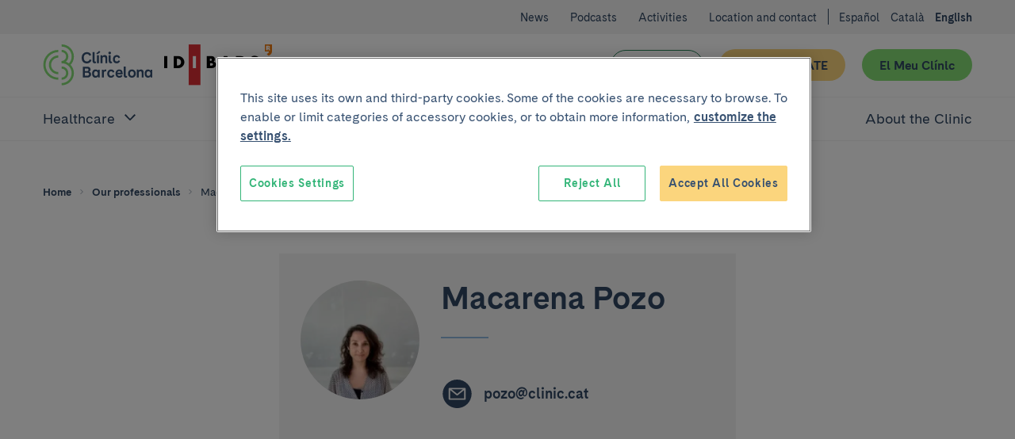

--- FILE ---
content_type: text/html; charset=UTF-8
request_url: https://www.clinicbarcelona.org/en/professionals/macarena-pozo?from=research
body_size: 27839
content:

<!doctype html>
<html lang="en" class="non-touch theme--default" data-theme="default">
    <head>
        <meta charset="utf-8">
        <link rel="preconnect" href="https://www.gstatic.com/" crossorigin>
        <link rel="preconnect" href="https://www.googletagmanager.com/" crossorigin>
        <link rel="preconnect" href="https://fonts.gstatic.com/" crossorigin>
        <link rel="preload" as="font" type="font/woff" href="/build/fonts/CadizCBWeb-Bold.woff" crossorigin>
        <link rel="preload" as="font" type="font/woff2" href="/build/fonts/CadizCBWeb-Bold.woff2" crossorigin>
        <link rel="preload" as="font" type="font/woff" href="/build/fonts/CadizCBWeb-Filet.woff" crossorigin>
        <link rel="preload" as="font" type="font/woff2" href="/build/fonts/CadizCBWeb-Filet.woff2" crossorigin>
        <link rel="preload" as="font" type="font/woff" href="/build/fonts/CadizCBWeb-Regular.woff" crossorigin>
        <link rel="preload" as="font" type="font/woff2" href="/build/fonts/CadizCBWeb-Regular.woff2" crossorigin>
                <script>
    dataLayer = [{
            }];
</script>

<script>
    window.dataLayer = window.dataLayer || dataLayer;
    function gtag() { dataLayer.push(arguments); }

    gtag('set', 'ads_data_redaction', true);
</script>

<script>(function(w,d,s,l,i){w[l]=w[l]||[];w[l].push({'gtm.start':
new Date().getTime(),event:'gtm.js'});var f=d.getElementsByTagName(s)[0],
j=d.createElement(s),dl=l!='dataLayer'?'&l='+l:'';j.async=true;j.src=
'https://www.googletagmanager.com/gtm.js?id='+i+dl;f.parentNode.insertBefore(j,f);
})(window,document,'script','dataLayer','GTM-56SFVX7');</script>
        <meta name="viewport" content="width=device-width, initial-scale=1">
        <style>
     @font-face {
        font-family: 'Cadiz CB Web';
        font-style: normal;
        font-weight: 400;
        font-display: swap;
        src: local('CadizCBWeb Regular'), local('CadizCBWeb-Regular'), url('/build/fonts/CadizCBWeb-Regular.woff2') format('woff2'), url('/build/fonts/CadizCBWeb-Regular.woff') format('woff');
    }
    @font-face {
        font-family: 'Cadiz CB Web';
        font-style: normal;
        font-weight: 700;
        font-display: swap;
        src: local('CadizCBWeb Bold'), local('CadizCBWeb-Bold'), url('/build/fonts/CadizCBWeb-Bold.woff2') format('woff2'), url('/build/fonts/CadizCBWeb-Bold.woff') format('woff');
    }
    @font-face {
        font-family: 'Cadiz CB Web Filet';
        font-style: normal;
        font-weight: 700;
        font-display: swap;
        src: local('CadizCBWeb Filet'), local('CadizCBWeb-Filet'), url('/build/fonts/CadizCBWeb-Filet.woff2') format('woff2'), url('/build/fonts/CadizCBWeb-Filet.woff') format('woff');
    }
</style>
                                        
    <title>Macarena Pozo | Clínic Barcelona</title>
    <meta name="title" content="Macarena Pozo | Clínic Barcelona">
        <meta name="application-name" content="Clínic Barcelona">

    <meta property="og:type" content="website">
    <meta property="og:title" content="Macarena Pozo | Clínic Barcelona">
            <meta property="og:url" content="https://www.clinicbarcelona.org/en/professionals/macarena-pozo?from=research">
    <meta property="og:site_name" content="Clínic Barcelona">

    <meta name="twitter:card" content="summary">
    <meta name="twitter:title" content="Macarena Pozo | Clínic Barcelona">
            <meta name="twitter:url" content="https://www.clinicbarcelona.org/en/professionals/macarena-pozo?from=research">
    <meta name="twitter:site" content="@hospitalclinic">
                            <link rel="canonical" href="https://www.clinicbarcelona.org/en/professionals/macarena-pozo">
                                <link rel="alternate" hreflang="es" href="https://www.clinicbarcelona.org/profesionales/macarena-pozo">
    <link rel="alternate" hreflang="ca" href="https://www.clinicbarcelona.org/ca/professionals/macarena-pozo">
    <link rel="alternate" hreflang="en" href="https://www.clinicbarcelona.org/en/professionals/macarena-pozo">
                <link rel="apple-touch-icon" sizes="57x57" href="/build/img/favicon/apple-touch-icon-57x57.dcd4320713b8272a035020e7132c670b.png">
<link rel="apple-touch-icon" sizes="114x114" href="/build/img/favicon/apple-touch-icon-114x114.320862e21673285cd19362fe0e782130.png">
<link rel="apple-touch-icon" sizes="72x72" href="/build/img/favicon/apple-touch-icon-72x72.2963053e7ad1578cc1ba2339bf5657fb.png">
<link rel="apple-touch-icon" sizes="144x144" href="/build/img/favicon/apple-touch-icon-144x144.c79cc6a1a042b0c7e71fa4d526e70edf.png">
<link rel="apple-touch-icon" sizes="60x60" href="/build/img/favicon/apple-touch-icon-60x60.69c50bd8db3d3b4f7651e7d12731b65b.png">
<link rel="apple-touch-icon" sizes="120x120" href="/build/img/favicon/apple-touch-icon-120x120.5e210dc608be0d4ffff922c4cb78979e.png">
<link rel="apple-touch-icon" sizes="76x76" href="/build/img/favicon/apple-touch-icon-76x76.9c6fce0022cac286a72b27e4b6d91d38.png">
<link rel="apple-touch-icon" sizes="152x152" href="/build/img/favicon/apple-touch-icon-152x152.453979ab9d2bdaa19905c6086e989989.png">
<link rel="icon" type="image/x-icon" href="/build/img/favicon/favicon.157f926def4afbb296a7a1845270672e.ico">
<link rel="icon" type="image/png" href="/build/img/favicon/favicon-196x196.4c934ae8a5f97837aba9b8c5d807aa4b.png" sizes="196x196">
<link rel="icon" type="image/png" href="/build/img/favicon/favicon-96x96.00c5ed7c6d141337e739339f4b55ee3a.png" sizes="96x96">
<link rel="icon" type="image/png" href="/build/img/favicon/favicon-32x32.8f479d9bfe24013068ca8e2b2b4c6c44.png" sizes="32x32">
<link rel="icon" type="image/png" href="/build/img/favicon/favicon-16x16.54da361c5bc619bd2ea841f32760c3b6.png" sizes="16x16">
<link rel="icon" type="image/png" href="/build/img/favicon/favicon-128.d9546dfdc5a305df0f11a356055cb605.png" sizes="128x128">
<meta name="msapplication-TileColor" content="#0D2C54">
<meta name="msapplication-TileImage" content="/build/img/favicon/mstile-144x144.c79cc6a1a042b0c7e71fa4d526e70edf.png">
<meta name="msapplication-square70x70logo" content="/build/img/favicon/mstile-70x70.fba4f00871395f2d17ba6bc301a376ec.png">
<meta name="msapplication-square150x150logo" content="/build/img/favicon/mstile-150x150.d2d358847697a5bd1b582bc2b7ac1ee8.png">
<meta name="msapplication-wide310x150logo" content="/build/img/favicon/mstile-310x150.2a64292bc17797f349261941b329a9a7.png">
<meta name="msapplication-square310x310logo" content="/build/img/favicon/mstile-310x310.06d0a6f1596b283aad92eca5f76e22da.png">
        <style type="text/css">
            
    :root{--c-white:#fff;--c-white-rgb:255,255,255;--c-black:#000;--c-black-rgb:0,0,0;--c-error:#c02;--c-neutroLightest:#f3f3f3;--c-neutroLighter:#e1eefa;--c-neutroLight:#8fb8de;--c-neutro:#4794c4;--c-neutro-rgb:71,148,196;--c-neutroDark:#386ba6;--c-neutroDark-rgb:56,107,166;--c-neutroDarker:#346092;--c-neutroDarker-rgb:52,96,146;--c-neutroDarkest:#304763;--c-neutroDarkest-rgb:48,71,99;--c-secondaryLighter:#fff4da;--c-secondaryLighter-rgb:255,244,218;--c-secondaryLight:#ffe4a6;--c-secondary:#fbd57d;--c-secondaryDark:#f9c32f;--c-secondaryDarker:#f4ac39;--c-neutroDarker--research:red;--c-neutroDarker--assistance:green;--c-researchPrimaryExtraLight:#ffe6e0;--c-researchPrimaryExtraLight-rgb:255,230,224;--c-researchPrimaryLightest:#ffcdc1;--c-researchPrimary:#ed7369;--c-bbvaBackground:#f8fcff;--c-bbvaPrimaryLighter:#f0f8ff;--c-bbvaPrimary:#4794c4;--c-bbvaPrimary-rgb:71,148,196;--c-toormixNeutro:#fafafa;--c-neutroExtra:#737373;--c-neutroExtraLight:#dadada;--c-neutroExtraLight-rgb:218,218,218}[data-theme=default]{--c-primary:#33b578;--c-primary-rgb:51,181,120;--c-primaryLightCta:#b8ebad;--c-primaryCta:#85de75;--c-secondaryCtaText:var(--c-neutroDarkest);--c-primaryLighter:#b8ebad;--c-primaryLight:#85de75;--c-primaryDark:#248156;--c-primaryDarker:#19593b;--c-buttonHollowColor:var(--c-primaryDark);--c-buttonHollowHover:var(--c-primaryDark);--c-buttonSecondaryHoverText:var(--c-neutroDarker);--c-headerBackground:var(--c-white);--c-headerHamburger:var(--c-white);--c-headerHamburgerSpan:var(--c-neutroDarkest);--c-headerItemLink:var(--c-primaryDark);--c-headerItemLinkHover:var(--c-primaryDarker);--c-headerMenuBackground:var(--c-neutroLighter);--c-headerMenuIcon:var(--c-primary);--c-headerSubsection:var(--c-white);--c-languagesColor:var(--c-primaryDark);--c-languagesColorHover:var(--c-primaryDarker);--c-logoItemLink:var(--c-primaryDark);--c-quotes:var(--c-primaryLighter);--c-sidebarHeader:var(--c-primaryLighter);--c-sidebarIcon:var(--c-primaryDark);--c-sidebarActive:var(--c-neutroDarkest);--c-languagesBackgroundColor:var(--c-neutroLighter);--c-topBarBg:var(--c-neutroLighter);--c-postsMostRead:var(--c-primaryLighter);--c-postFeatured:var(--c-primaryLight);--c-billboardContainerBg:var(--c-primaryLighter);--c-categoryHoverBg:var(--c-primaryLight)}.t-h1,.t-h2,.t-h3,.t-h4,.t-h5,a,abbr,acronym,address,applet,article,aside,audio,b,big,blockquote,body,canvas,caption,center,cite,code,dd,del,details,dfn,div,dl,dt,em,embed,fieldset,figcaption,figure,footer,form,h1,h2,h3,h4,h5,h6,header,hgroup,html,i,iframe,img,input,ins,kbd,label,legend,li,mark,menu,nav,object,ol,output,p,pre,q,ruby,s,samp,section,select,small,span,strike,strong,sub,summary,sup,table,tbody,td,textarea,tfoot,th,thead,time,tr,tt,u,ul,var,video{border:0;font:inherit;font-size:100%;margin:0;padding:0;vertical-align:baseline}article,aside,details,figcaption,figure,footer,header,hgroup,menu,nav,section{display:block}blockquote,q{quotes:none}ol,ul{list-style:none}blockquote:after,blockquote:before,q:after,q:before{content:none}button{appearance:none;background:none repeat scroll 0 0 transparent;border:0;border-radius:0;cursor:pointer;font:inherit;padding:0}iframe{border:0}img{display:block;height:auto;-ms-interpolation-mode:bicubic;max-width:100%;width:auto}table{border-collapse:collapse;border-spacing:0}*,:after,:before{-moz-box-sizing:border-box;-webkit-box-sizing:border-box;box-sizing:border-box;-webkit-font-smoothing:antialiased!important;font-smoothing:antialiased!important;-moz-osx-font-smoothing:grayscale!important;text-rendering:optimizeLegibility!important}body,html{position:relative}html.behaviour-menu-open,html.behaviour-search-open{height:100%;overflow:hidden!important;width:100%}.behaviour-menu-open body,.behaviour-search-open body{height:100%!important;overflow:hidden!important;width:100%}html{font-size:16px}body{color:var(--c-neutroDarkest);font-weight:400;line-height:1.5rem;text-size-adjust:100%}.t-default,body{font-family:Cadiz CB Web,Helvetica,Arial,sans-serif}.t-h1,.title1,h1{font-size:40px;line-height:44px}.t-h1,h1{font-family:Cadiz CB Web Filet,Helvetica,Arial,sans-serif}.title1-small{font-family:Cadiz CB Web,Helvetica,Arial,sans-serif!important;font-size:38px;font-weight:700;line-height:42px}.t-h2,h2{font-size:32px;line-height:35px}.t-h3,h3{font-size:25px;line-height:30px}.t-h5,h5{font-size:15px;line-height:19px;text-transform:uppercase}.t-h1,.t-h2,.t-h3,h1,h2,h3{font-weight:700}.t-h4,h4{font-weight:400}b,strong{font-weight:700}p{font-size:16px;line-height:22px;margin:0 0 1.5rem}.p-small,.p-small .u-wysiwyg p,.p-small.u-wysiwyg p{font-size:14px;line-height:20px}.p-big,.p-big .u-wysiwyg p,.p-big.u-wysiwyg p,.t-h4,h4{font-size:20px;line-height:25px}a{color:inherit;cursor:pointer;font-weight:700;text-decoration:none}.non-touch a:focus,.non-touch a:hover{text-decoration:underline}ol{list-style:decimal}ol li{margin-left:.75rem;padding-left:.75rem}ol ol{list-style:upper-alpha}ol ol ol{list-style:lower-roman}.u-flex--s0-1,.u-flex--s0-10,.u-flex--s0-11,.u-flex--s0-12,.u-flex--s0-13,.u-flex--s0-14,.u-flex--s0-15,.u-flex--s0-16,.u-flex--s0-17,.u-flex--s0-18,.u-flex--s0-19,.u-flex--s0-2,.u-flex--s0-20,.u-flex--s0-21,.u-flex--s0-22,.u-flex--s0-23,.u-flex--s0-24,.u-flex--s0-3,.u-flex--s0-4,.u-flex--s0-5,.u-flex--s0-6,.u-flex--s0-7,.u-flex--s0-8,.u-flex--s0-9,.u-flex--s1280-1,.u-flex--s1280-10,.u-flex--s1280-11,.u-flex--s1280-12,.u-flex--s1280-13,.u-flex--s1280-14,.u-flex--s1280-15,.u-flex--s1280-16,.u-flex--s1280-17,.u-flex--s1280-18,.u-flex--s1280-19,.u-flex--s1280-2,.u-flex--s1280-20,.u-flex--s1280-21,.u-flex--s1280-22,.u-flex--s1280-23,.u-flex--s1280-24,.u-flex--s1280-3,.u-flex--s1280-4,.u-flex--s1280-5,.u-flex--s1280-6,.u-flex--s1280-7,.u-flex--s1280-8,.u-flex--s1280-9,.u-flex--s1440-1,.u-flex--s1440-10,.u-flex--s1440-11,.u-flex--s1440-12,.u-flex--s1440-13,.u-flex--s1440-14,.u-flex--s1440-15,.u-flex--s1440-16,.u-flex--s1440-17,.u-flex--s1440-18,.u-flex--s1440-19,.u-flex--s1440-2,.u-flex--s1440-20,.u-flex--s1440-21,.u-flex--s1440-22,.u-flex--s1440-23,.u-flex--s1440-24,.u-flex--s1440-3,.u-flex--s1440-4,.u-flex--s1440-5,.u-flex--s1440-6,.u-flex--s1440-7,.u-flex--s1440-8,.u-flex--s1440-9,.u-flex--s1920-1,.u-flex--s1920-10,.u-flex--s1920-11,.u-flex--s1920-12,.u-flex--s1920-13,.u-flex--s1920-14,.u-flex--s1920-15,.u-flex--s1920-16,.u-flex--s1920-17,.u-flex--s1920-18,.u-flex--s1920-19,.u-flex--s1920-2,.u-flex--s1920-20,.u-flex--s1920-21,.u-flex--s1920-22,.u-flex--s1920-23,.u-flex--s1920-24,.u-flex--s1920-3,.u-flex--s1920-4,.u-flex--s1920-5,.u-flex--s1920-6,.u-flex--s1920-7,.u-flex--s1920-8,.u-flex--s1920-9,.u-flex--s867-1,.u-flex--s867-10,.u-flex--s867-11,.u-flex--s867-12,.u-flex--s867-13,.u-flex--s867-14,.u-flex--s867-15,.u-flex--s867-16,.u-flex--s867-17,.u-flex--s867-18,.u-flex--s867-19,.u-flex--s867-2,.u-flex--s867-20,.u-flex--s867-21,.u-flex--s867-22,.u-flex--s867-23,.u-flex--s867-24,.u-flex--s867-3,.u-flex--s867-4,.u-flex--s867-5,.u-flex--s867-6,.u-flex--s867-7,.u-flex--s867-8,.u-flex--s867-9{flex-basis:100%;max-width:100%}.button{align-items:center;background-color:var(--c-neutroDarkest);border:2px solid transparent;border-radius:50px;color:var(--c-white);cursor:pointer;display:inline-flex;font:inherit;font-weight:700;justify-content:center;line-height:1.5;min-height:2.75rem;overflow:visible;padding:.375rem 1.875rem;text-align:center;text-decoration:none;-moz-user-select:none;-ms-user-select:none;-webkit-user-select:none;width:100%}.non-touch .button:focus,.non-touch .button:hover{background-color:var(--c-neutroDark);text-decoration:none}.button.u-flex{display:flex}.button.u-flex--justify-between{justify-content:space-between}.button::-moz-focus-inner{border:0;padding:0}.button--secondary{background-color:var(--c-primaryCta);color:var(--c-secondaryCtaText)}.non-touch .button--secondary:focus,.non-touch .button--secondary:hover{background-color:var(--c-primaryLightCta);color:var(--c-buttonSecondaryHoverText)}.button--complementary{background-color:var(--c-secondary);color:var(--c-neutroDarkest)}.non-touch .button--complementary:focus,.non-touch .button--complementary:hover{background-color:var(--c-secondaryLight);color:var(--c-neutroDarker)}.button--hollow{background-color:transparent;border:1px solid var(--c-buttonHollowColor);color:var(--c-buttonHollowColor)}.non-touch .button--hollow:focus,.non-touch .button--hollow:hover{background-color:var(--c-buttonHollowHover);border-color:var(--c-buttonHollowHover);color:var(--c-white)}.button--hollow.button--banner{border:1px solid var(--c-white);color:var(--c-white)}.non-touch .button--hollow.button--banner:focus,.non-touch .button--hollow.button--banner:hover{background-color:var(--c-white);color:var(--c-buttonHollowColor)}.button--icon .u-icon{height:1.5rem;margin-inline-end:1.5rem;width:1.5rem}.button--icon .u-icon:last-child{margin-inline-end:0;margin-inline-start:1.5rem}.button--navigation{padding:.375rem .75rem .375rem 1.5rem;text-align:left}.button--navigation .u-icon{height:24px;min-width:1.5rem;width:24px}.button--terciary{background-color:var(--c-white);color:var(--c-primaryDark)}.non-touch .button--terciary:focus,.non-touch .button--terciary:hover{background-color:var(--c-primaryDark);color:var(--c-white)}.button--small{font-size:.875rem;padding:.75rem 1.5rem}.button--small.button--navigation{padding:.75rem .75rem .75rem 1.5rem!important}input.button{-webkit-appearance:button}.button--state-disabled,.button:disabled,button:disabled{background:var(--c-neutroLighter);border:none;color:var(--c-neutroDarkest);cursor:not-allowed;pointer-events:none}.c-neutroDarker--assistance{color:var(--c-neutroDarker--assistance)!important}.bg-neutroDarker--assistance{background:var(--c-neutroDarker--assistance)!important}.c-neutroDarker--research{color:var(--c-neutroDarker--research)!important}.bg-neutroDarker--research{background:var(--c-neutroDarker--research)!important}.c-primaryLighter{color:var(--c-primaryLighter)!important}.bg-primaryLighter{background:var(--c-primaryLighter)!important}.c-primaryLight{color:var(--c-primaryLight)!important}.bg-primaryLight{background:var(--c-primaryLight)!important}.c-primary{color:var(--c-primary)!important}.bg-primary{background:var(--c-primary)!important}.c-primaryDark{color:var(--c-primaryDark)!important}.bg-primaryDark{background:var(--c-primaryDark)!important}.c-primaryDarker{color:var(--c-primaryDarker)!important}.bg-primaryDarker{background:var(--c-primaryDarker)!important}.c-secondaryLighter{color:var(--c-secondaryLighter)!important}.bg-secondaryLighter{background:var(--c-secondaryLighter)!important}.c-secondaryLight{color:var(--c-secondaryLight)!important}.bg-secondaryLight{background:var(--c-secondaryLight)!important}.c-secondary{color:var(--c-secondary)!important}.bg-secondary{background:var(--c-secondary)!important}.c-secondaryDark{color:var(--c-secondaryDark)!important}.bg-secondaryDark{background:var(--c-secondaryDark)!important}.c-secondaryDarker{color:var(--c-secondaryDarker)!important}.bg-secondaryDarker{background:var(--c-secondaryDarker)!important}.c-white{color:var(--c-white)!important}.bg-white{background:var(--c-white)!important}.c-neutroLightest{color:var(--c-neutroLightest)!important}.bg-neutroLightest{background:var(--c-neutroLightest)!important}.c-neutroLighter{color:var(--c-neutroLighter)!important}.bg-neutroLighter{background:var(--c-neutroLighter)!important}.c-neutroLight{color:var(--c-neutroLight)!important}.bg-neutroLight{background:var(--c-neutroLight)!important}.c-neutro{color:var(--c-neutro)!important}.bg-neutro{background:var(--c-neutro)!important}.c-neutroDark{color:var(--c-neutroDark)!important}.bg-neutroDark{background:var(--c-neutroDark)!important}.c-neutroDarker{color:var(--c-neutroDarker)!important}.bg-neutroDarker{background:var(--c-neutroDarker)!important}.c-neutroDarkest{color:var(--c-neutroDarkest)!important}.bg-neutroDarkest{background:var(--c-neutroDarkest)!important}.c-research{color:var(--c-researchPrimary)!important}.bg-research{background:var(--c-researchPrimary)!important}.c-black{color:var(--c-black)!important}.bg-black{background:var(--c-black)!important}.c-error{color:var(--c-error)!important}.bg-error{background:var(--c-error)!important}.c-bbvaBackground{color:var(--c-bbvaBackground)!important}.bg-bbvaBackground{background:var(--c-bbvaBackground)!important}.c-bbvaPrimaryLighter{color:var(--c-bbvaPrimaryLighter)!important}.bg-bbvaPrimaryLighter{background:var(--c-bbvaPrimaryLighter)!important}.c-researchPrimaryLightest{color:var(--c-researchPrimaryLightest)!important}.bg-researchPrimaryLightest{background:var(--c-researchPrimaryLightest)!important}.hamburger{color:var(--c-neutroDarkest);display:block;height:44px;position:relative;transform:rotate(0deg);transition:.5s ease-in-out;width:44px}.non-touch .hamburger:focus,.non-touch .hamburger:hover{color:var(--c-white)}.hamburger span{left:9px;pointer-events:none}.hamburger span,.hamburger span:first-child:after,.hamburger span:first-child:before{background:currentColor;border-radius:3px;display:block;height:2px;opacity:1;position:absolute;transform:rotate(0deg);transition:.3s ease-in-out;width:25px}.hamburger span:first-child:after,.hamburger span:first-child:before{content:"";left:0}.hamburger span:first-child:before{top:-8px}.hamburger span:first-child,.hamburger span:nth-child(2){top:20px}.hamburger span:first-child:after{top:8px}.behaviour-menu-open .hamburger span:first-child{transform:rotate(45deg)}.behaviour-menu-open .hamburger span:nth-child(2){transform:rotate(-45deg)}.behaviour-menu-open .hamburger span:first-child:after{top:0}.behaviour-menu-open .hamburger span:first-child:after,.behaviour-menu-open .hamburger span:first-child:before{left:50%;width:0}.skip-links a{background:#fff;color:#000;left:-999999rem;position:absolute}.skip-links a:focus{left:0;z-index:2}.languages{padding:1.5rem 0 0}.languages .u-icon{height:16px;width:16px}.languages__list{align-items:center;display:flex}.languages__list li{padding-left:.75rem}.languages__list li:first-child{padding-left:0}.languages__item{color:var(--c-white);font-size:14px;font-weight:400;text-decoration:none}.languages__item--current{color:var(--c-white);font-size:14px;font-weight:600}.breadcrumbs{background-color:var(--c-neutroDark)}.breadcrumbs__item{font-size:.75rem;padding:0 .375rem 0 0}.breadcrumbs__item:last-child{padding:0}.breadcrumbs__link{color:var(--c-neutroDarkest);padding:0 .375rem;text-decoration:none}.breadcrumbs__link:first-child{padding:0 .375rem 0 0}.non-touch .breadcrumbs__link:focus,.non-touch .breadcrumbs__link:hover{text-decoration:underline!important}.breadcrumbs__link--disabled{color:var(--c-neutroDarkest);cursor:default;font-weight:400;pointer-events:none}.non-touch .breadcrumbs__link--disabled:focus,.non-touch .breadcrumbs__link--disabled:hover{text-decoration:none}.breadcrumbs .u-icon{fill-opacity:.5;height:12px;width:12px}.breadcrumbs__back{padding:.75rem 1.5rem}.breadcrumbs__back .breadcrumbs__item a{color:var(--c-white);line-height:1.6}.non-touch .breadcrumbs__back .breadcrumbs__item a:focus,.non-touch .breadcrumbs__back .breadcrumbs__item a:hover{color:var(--c-white);opacity:.5}.breadcrumbs__back .breadcrumbs__item .u-icon{fill-opacity:1}.billboard__title{margin:1.5rem 0 0}.billboard__container{background-color:var(--c-billboardContainerBg);padding-bottom:3rem}.billboard--image .billboard__container{background-position:50%;background-repeat:no-repeat;background-size:cover;position:relative;z-index:0}.billboard--sidebar .billboard__actions{border:1px solid var(--c-primary);height:44px;width:44px}.filter+.post-archive{padding:1.5rem 0 0}.breadcrumbs+.billboard{padding-top:0}.search-field{container:searchWrapper/inline-size;max-width:640px}.search-field__action{display:grid;gap:1.5rem}@container searchWrapper (min-width: 410px){.search-field__action{display:flex}}.campaign{background-position:50%;background-repeat:no-repeat;background-size:cover;overflow:hidden;position:relative}.campaign:after{background-image:linear-gradient(to right,var(--c-bbvaPrimaryLighter),hsla(0,0%,98%,.25));content:"";display:block;height:100%;left:0;position:absolute;top:0;width:100%;z-index:1}.campaign__content{padding:2.625rem 1.5rem}.campaign__title{margin:0 0 .75rem}.campaign__subtitle{margin:0 0 1.5rem}.campaign__button,.campaign__text{position:relative;z-index:2}.campaign__text .campaign__name{margin:0 0 .75rem}.campaign--list{margin-bottom:2.625rem}.campaign--list .campaign__content{min-height:8.25rem;padding:1.5rem 2.625rem 1.5rem 1.5rem}.campaign--list .campaign__subtitle{font-size:.875rem}.header .search-bar,.header__menu{left:100%;position:fixed;top:5.25rem;width:100%;z-index:1}.header{background-color:var(--c-white);color:var(--c-white);height:5.25rem;padding:1.125rem 0}.header__actions{margin-right:-.75rem;width:6.375rem}.header__actions-button{height:44px;width:44px}.header__action-search.u-icon{height:24px;width:24px}.header__action-search-close{display:none}.header__action-search-close.u-icon{height:32px;width:32px}.header button .padding-top--xxs{padding-top:calc(100% - 100px)}.header__button-wrapper .button{width:100%!important}.header__button:first-child{margin:2.25rem 1.125rem 0 0}.header__button+.header__button{margin:1.5rem 0 0;white-space:nowrap}.header__logo{display:inherit}.header__logo--idibaps{align-items:center;display:flex;margin-right:1.125rem}.header__logo--hc{margin-right:.75rem}.header__logo--ub{padding-left:.75rem;position:relative}.header__logo--ub:before{background-color:var(--c-primaryLight);content:"";height:37px;left:0;position:absolute;top:50%;transform:translateY(-50%);width:1px}.header__logo--fundacio{height:3rem;width:4.5rem}.header__logo--fundacio svg{fill:#063;max-height:3rem;width:7.5rem}.header__search-bar-toggle{position:relative}.header__search-bar-toggle .u-icon{height:24px;width:24px}.non-touch .header__search-bar-toggle:focus .u-icon,.non-touch .header__search-bar-toggle:hover .u-icon{fill:var(--c-primary)}.header__search-bar-toggle-hover{color:var(--c-neutroDark);font-size:.75rem;left:-33%;opacity:0;position:absolute;transition:opacity .1s ease-in-out;width:100%}.header__sections-wrapper{background-color:var(--c-white)}.header__sections{display:flex;flex-direction:column;flex-grow:1;width:100%}.header__item-link{color:var(--c-neutroDarkest);display:flex;font-size:1.25rem;font-weight:400;padding:1.125rem 0;text-align:left;text-decoration:none}.non-touch .header__item-link:focus,.non-touch .header__item-link:hover{color:var(--c-headerItemLinkHover);text-decoration:none}.header__item-link--parent{position:relative;width:100%}.header__item-link--parent:focus{opacity:1}.non-touch .header__item-link--parent:focus .u-icon,.non-touch .header__item-link--parent:hover .u-icon{fill:var(--c-headerItemLinkHover)}.header__item-link--parent .u-icon{fill:var(--c-neutroDarkest);height:24px;position:absolute;right:0;width:24px;will-change:transform}.header__item-link--parent.u-open .u-icon,.header__item-link[aria-expanded=true] .u-icon{transform:rotate(180deg)}.header__item-link--current{font-weight:600;opacity:1}.header__sub-section{background-color:var(--c-headerSubsection);border-bottom:1px solid var(--c-neutroLighter);border-top:1px solid var(--c-neutroLighter);padding:0 0 1.125rem 2.25rem;width:100%}.header__sub-section--hide{display:none}.header__sub-section .header__item-link{font-size:1rem;margin:0;padding:1.5rem 0 0}.header__menu{background-color:var(--c-white);display:flex;flex-direction:column;text-align:center}.header__wrapper{width:100%}.header .hamburger{background-color:var(--c-headerHamburger)}.header .hamburger span,.header .hamburger span:first-child:after,.header .hamburger span:first-child:before{background-color:var(--c-headerHamburgerSpan)}.behaviour-search-open .search-bar{background-color:hsla(0,0%,98%,.9);height:100%;left:0;opacity:1;overflow-y:scroll;top:0;transition:background-color .4s cubic-bezier(.4,0,.2,1),opacity .3s ease-in-out}.behaviour-search-open .search-bar__actions{transform:translateY(0);transition:transform .5s cubic-bezier(.25,.46,.45,.94)}.behaviour-search-open .search-bar.search-bar--closing{background-color:transparent}.behaviour-search-open .search-bar.search-bar--closing .search-bar__actions{transform:translateY(-100%)}.behaviour-menu-open .header{border-bottom:1px solid var(--c-neutroLighter);height:5.25rem;position:fixed;top:0;width:100%}.behaviour-menu-open .header__menu{height:calc(100% - 5.25rem);left:0;overflow-y:scroll}.behaviour-menu-open .header__sections{overflow-y:auto}.behaviour-menu-open .header__wrapper{background-color:var(--c-white);padding:1.125rem 1.5rem 0}.behaviour-menu-open .main{padding-top:5.875rem}.behaviour-menu-open .header,.behaviour-search-open .header,.behaviour-search-open .search-bar{z-index:11}.search-bar{background-color:transparent;opacity:0;transition:background-color .4s cubic-bezier(.4,0,.2,1),opacity .3s ease-in-out}.search-bar__actions{background-color:var(--c-neutroDarkest);padding-bottom:3rem;padding-top:1.5rem;position:absolute;top:0;transform:translateY(-100%);transition:transform .4s cubic-bezier(.4,0,.2,1);width:100%;will-change:transform}.search-bar__content{position:relative}.search-bar__close-wrapper{position:absolute;right:0;top:0}.search-bar .u-icon{display:inherit;height:1.3125rem;width:1.3125rem}.search-bar__form{padding-top:3.75rem}.search-bar .search-field{max-width:1040px!important;width:100%}.search-bar .search-field__input{background-color:transparent!important;border:0!important;border-bottom:1px solid var(--c-neutroLight)!important;border-radius:0!important;color:var(--c-neutroLight)!important;font-size:32px;line-height:40px;padding:1.125rem 0!important}.search-bar .search-field__input[type=search]::-webkit-search-cancel-button,.search-bar .search-field__input[type=search]::-webkit-search-decoration{-webkit-appearance:none;appearance:none}.search-bar .search-field__input::placeholder{color:var(--c-neutroLight)!important}.search-bar .search-field__input:focus,.search-bar .search-field__input:focus-visible{border-bottom:0!important;outline:2px solid var(--c-neutroLight);outline-offset:1px}.search-bar .search-field__action{align-items:center}.top-bar{background-color:var(--c-neutroLightest);padding:1.5rem 0 0;text-align:left}.top-bar .languages{background-color:var(--c-white);padding:1.5rem 0 1.5rem 1.5rem}.top-bar .languages .u-icon{fill:var(--c-neutroDarkest)}.top-bar .languages__item{color:var(--c-neutroDarkest);padding-bottom:1.5rem}.top-bar__list-wrapper{padding-bottom:2.25rem}.top-bar__item+.top-bar__item{margin:1.5rem 0 0}.top-bar__link{color:var(--c-neutroDarkest);font-size:16px;font-weight:400}.top-bar__button-wrapper .button{width:100%!important}.top-bar__button:first-child{margin:2.25rem 1.125rem 0 0}.top-bar__button+.top-bar__button{margin:1.5rem 0 0;white-space:nowrap}.section-title{margin:0 0 1.5rem}.section-title.section-title--margin,.section-title.section-title--margin.t-h5{margin:0}.user-card{padding:1.875rem 1.5rem;position:relative;width:100%}.user-card span{display:block}.user-card__imgContainer{border-radius:50%;flex-shrink:0;height:150px;margin:0 1.5rem 1.5rem 0;overflow:hidden;width:150px}.user-card__img{height:auto;width:100%}.user-card__info{display:inline-block;width:100%}.user-card__charge,.user-card__role{color:var(--c-neutroDark)}.user-card__role{font-size:1rem;line-height:1.2;margin-top:.75rem}.user-card__description{display:inline-block;margin-top:1.5rem;padding-top:1.5rem;position:relative;width:100%}.user-card__description:before{background:var(--c-neutroLight);content:"";display:flex;height:2px;position:absolute;top:0;width:60px}.user-card__research{padding-bottom:1.5rem;position:relative}.user-card__research:after{background:var(--c-neutroLight);bottom:0;content:"";display:flex;height:2px;position:absolute;width:60px}.user-card__research .t-h4{margin-bottom:1.5rem}.user-card__research-group .c-research+.user-card__charge{margin-top:.375rem}.user-card__research-group:not(:last-child){margin-bottom:1.875rem}.user-card__email,.user-card__orcid{display:block;margin-top:1.5rem;width:100%;word-break:break-word}.user-card__email .u-icon,.user-card__orcid .u-icon,.user-card__orcid svg{margin-right:.75rem;min-width:2.25rem}.user-card__orcid svg{height:36px;width:36px}.u-hidden-scroll{height:100%;overflow:hidden}.u-hidden-scroll-content{box-sizing:content-box;height:100%;overflow-y:auto;padding-right:20px;width:100%}.u-scroll{overflow-y:auto}.u-noscroll{overflow:hidden}.u-align-center{text-align:center}.u-align-left{text-align:left}.u-align-right{text-align:right}.u-uppercase{text-transform:uppercase}.u-bold{font-weight:700}.u-italic{font-style:italic}.u-weight-slim{font-weight:400}.u-underline{text-decoration:underline}.u-break-words{hyphens:auto;overflow-wrap:break-word;word-break:break-all;word-wrap:break-word}.u-wrapper,.u-wrapper--reading,.u-wrapper-padding{padding-left:1.5rem;padding-right:1.5rem}.u-wrapper-margin{margin-left:1.5rem;margin-right:1.5rem;position:relative}.u-wrapper{max-width:1280px}.u-wrapper,.u-wrapper--reading,.u-wrapper--small{margin:0 auto}.u-wrapper.is-reading{max-width:960px}.u-wrapper--collapse{padding-left:0!important;padding-right:0!important}.u-wrapper--small{max-width:52.5rem}.u-wrapper--reading{max-width:38rem}.wrapper-detail{margin:0 auto;max-width:52.5rem;padding-left:1.5rem;padding-right:1.5rem}.wrapper-detail .wrapper-outbound{margin-left:-1.5rem;width:calc(100% + 3rem)}.u-hide{display:none!important}.u-show,.u-state-open{display:block!important}.u-sr-only{height:1px;left:-999999px;overflow:hidden;position:absolute;top:auto;width:1px}.non-touch .u-touch-only,.touch .u-non-touch-only{display:none!important}.u-wysiwyg ul{list-style:disc}.u-wysiwyg ol{list-style:decimal}.u-wysiwyg ol,.u-wysiwyg ul{display:block}.u-wysiwyg ol ol,.u-wysiwyg ol ul,.u-wysiwyg ul ol,.u-wysiwyg ul ul{margin:.75rem 0;padding-left:1.5rem}.u-wysiwyg ol li,.u-wysiwyg ul li{margin:0 0 .75rem 1.5rem}.u-wysiwyg ol li:last-child,.u-wysiwyg ul li:last-child{margin-bottom:0}.u-wysiwyg ul ul{list-style:circle}.u-wysiwyg ol ol{list-style:upper-alpha}.u-wysiwyg a{color:var(--c-primaryDark);overflow-wrap:break-word;text-decoration:underline;word-wrap:break-word}.non-touch .u-wysiwyg a:focus,.non-touch .u-wysiwyg a:hover{text-decoration:none}.u-wysiwyg .u-videoFullWidth,.u-wysiwyg table{margin:0 auto}.u-wysiwyg em,.u-wysiwyg i{font-style:italic}.u-wysiwyg .t-h3,.u-wysiwyg .t-h4,.u-wysiwyg .t-h5,.u-wysiwyg h3,.u-wysiwyg h4,.u-wysiwyg h5{margin-top:3rem}.u-wysiwyg p{margin-bottom:0}.u-wysiwyg img{border:0!important;float:none!important;height:auto!important;margin:1.5rem 0!important;width:auto!important}.u-wysiwyg figure figcaption{color:var(--c-neutroDark);font-size:.8rem;font-style:italic;line-height:1.125rem;margin-bottom:1.5rem;margin-top:-.75rem;text-align:left}.u-wysiwyg .t-h2+.t-h3,.u-wysiwyg .t-h2+h3,.u-wysiwyg .t-h3+.t-h4,.u-wysiwyg .t-h3+h4,.u-wysiwyg .t-h4+.t-h5,.u-wysiwyg .t-h4+h5,.u-wysiwyg h2+.t-h3,.u-wysiwyg h2+h3,.u-wysiwyg h3+.t-h4,.u-wysiwyg h3+h4,.u-wysiwyg h4+.t-h5,.u-wysiwyg h4+h5{margin-top:3rem}.u-wysiwyg .t-h2+ol,.u-wysiwyg .t-h2+ul,.u-wysiwyg .t-h3+ol,.u-wysiwyg .t-h3+ul,.u-wysiwyg .t-h4+ol,.u-wysiwyg .t-h4+ul,.u-wysiwyg .t-h5+ol,.u-wysiwyg .t-h5+ul,.u-wysiwyg h2+ol,.u-wysiwyg h2+ul,.u-wysiwyg h3+ol,.u-wysiwyg h3+ul,.u-wysiwyg h4+ol,.u-wysiwyg h4+ul,.u-wysiwyg h5+ol,.u-wysiwyg h5+ul{margin-top:1.5rem}.u-wysiwyg ol+.t-h2,.u-wysiwyg ol+h2,.u-wysiwyg table+.t-h2,.u-wysiwyg table+h2,.u-wysiwyg ul+.t-h2,.u-wysiwyg ul+h2{margin-top:3rem}.u-wysiwyg ol+.t-h3,.u-wysiwyg ol+.t-h4,.u-wysiwyg ol+h3,.u-wysiwyg ol+h4,.u-wysiwyg table+.t-h3,.u-wysiwyg table+.t-h4,.u-wysiwyg table+h3,.u-wysiwyg table+h4,.u-wysiwyg ul+.t-h3,.u-wysiwyg ul+.t-h4,.u-wysiwyg ul+h3,.u-wysiwyg ul+h4{margin-top:1.5rem}.u-wysiwyg ol+table,.u-wysiwyg ul+table{margin-top:.75rem}.u-wysiwyg p+p,.u-wysiwyg p+table{margin-top:1.5rem}.u-wysiwyg p+ol,.u-wysiwyg p+ul{margin-top:.75rem}.u-wysiwyg .t-h1+p,.u-wysiwyg .t-h2+p,.u-wysiwyg .t-h3+p,.u-wysiwyg .t-h4+p,.u-wysiwyg .t-h5+p,.u-wysiwyg h1+p,.u-wysiwyg h2+p,.u-wysiwyg h3+p,.u-wysiwyg h4+p,.u-wysiwyg h5+p,.u-wysiwyg ol+p,.u-wysiwyg p.p-big+p,.u-wysiwyg table+p,.u-wysiwyg ul+p{margin-top:1.5rem}.u-wysiwyg p+.t-h2,.u-wysiwyg p+.t-h3,.u-wysiwyg p+.t-h4,.u-wysiwyg p+.t-h5,.u-wysiwyg p+h2,.u-wysiwyg p+h3,.u-wysiwyg p+h4,.u-wysiwyg p+h5{margin-top:3rem}.u-wysiwyg ul ul ul{list-style:square}.u-wysiwyg ol ol ol{list-style:lower-roman}.u-wysiwyg .highlight{border-left:8px solid var(--c-primaryLight);color:var(--c-neutroDarkest);display:inline-block;font-size:1.25rem;font-style:normal;line-height:1.5rem;margin-top:1.5rem;padding:0 0 0 .75rem;text-transform:none}.u-wysiwyg p .highlight{margin:0}.u-wysiwyg .link+.link,.u-wysiwyg p+.link{margin-top:1.5rem}.u-wysiwyg .small{font-size:.875rem;line-height:1.125rem}.u-wysiwyg p+p.small,.u-wysiwyg p.small+p.small{margin-top:0}.u-wysiwyg .ckeditor-html5-audio audio{display:block;max-width:100%}.u-wysiwyg .ckeditor-html5-audio,.u-wysiwyg .u-video-fullwidth,.u-wysiwyg .u-videoFullWidth,.u-wysiwyg .youtube-embed-wrapper{margin:1.5rem 0!important}.u-wysiwyg .ckeditor-html5-audio{float:none!important}.u-wysiwyg table{border-collapse:collapse;border-spacing:0;margin:0;padding:0;width:100%!important}.u-wysiwyg table tr:nth-child(2n){background:var(--c-neutroLighter)}.u-wysiwyg table tr:nth-child(odd){background:var(--c-white)}.u-wysiwyg table tr:last-child{border-bottom:3px solid var(--c-primary)}.u-wysiwyg table td,.u-wysiwyg table th{text-align:left}.u-wysiwyg table td{padding:.75rem 1.5rem}.u-wysiwyg table th{background:var(--c-primary);color:var(--c-white);font-size:1.125rem;font-weight:700;line-height:1.1;padding:1.125rem 1.5rem}.page--post-archive,.page-fullwidth,.page-modules,.page-notfound,.page-reading{min-height:calc(100vh - 470px)}.u-icon{height:36px;width:36px}.u-icon,.u-icon svg,.u-icon svg path{fill:currentColor}.u-icon svg{display:inherit;height:100%;width:100%}.u-icon--external{height:24px;width:24px}.u-icon--facebook svg path{fill:#3c5b97}.u-icon--flickr{height:48px;width:48px}.u-icon--instagram svg path{fill:#d93175}.u-icon--linkedin svg path{fill:#008cc9}.u-icon--mail svg path{fill:var(--c-primary)}.u-icon--researchgate svg path{fill:#0cb}.u-icon--twitter svg path{fill:#55acee}.u-icon--whatsapp svg path{fill:#25d366}.u-icon--youtube svg path{fill:red}.u-image-ratio-16-9{background-position:50%;background-size:cover;overflow:hidden;position:relative}.u-image-ratio-16-9:before{content:"";display:block;padding-top:56.25%;width:100%}.u-image-ratio-16-9>img{bottom:0;left:0;position:absolute;right:0;top:0}.u-image-ratio-16-9 img{opacity:0}.u-image-logo{max-height:12rem;max-width:12rem}.margin-bottom--xxs{margin-bottom:.375rem}.margin-top--xxs{margin-top:.375rem}.padding--xxs{padding:.375rem}.padding-bottom--xxs{padding-bottom:.375rem}.padding-top--xxs{padding-top:.375rem}.padding-left--xxs{padding-left:.375rem}.padding-right--xxs{padding-right:.375rem}[class*=related]+.related--xxs{margin-top:.375rem}.margin-bottom--xs{margin-bottom:.75rem}.margin-top--xs{margin-top:.75rem}.padding--xs{padding:.75rem}.padding-bottom--xs{padding-bottom:.75rem}.padding-top--xs{padding-top:.75rem}.padding-left--xs{padding-left:.75rem}.padding-right--xs{padding-right:.75rem}[class*=related]+.related--xs{margin-top:.75rem}.margin-bottom--m{margin-bottom:1.125rem}.margin-top--m{margin-top:1.125rem}.padding--m{padding:1.125rem}.padding-bottom--m{padding-bottom:1.125rem}.padding-top--m{padding-top:1.125rem}.padding-left--m{padding-left:1.125rem}.padding-right--m{padding-right:1.125rem}[class*=related]+.related--m{margin-top:1.125rem}.margin-bottom--l{margin-bottom:1.5rem}.margin-top--l{margin-top:1.5rem}.padding--l{padding:1.5rem}.padding-bottom--l{padding-bottom:1.5rem}.padding-top--l{padding-top:1.5rem}.padding-left--l{padding-left:1.5rem}.padding-right--l{padding-right:1.5rem}[class*=related]+.related--l{margin-top:1.5rem}.margin-bottom--xl{margin-bottom:2.25rem}.margin-top--xl{margin-top:2.25rem}.padding--xl{padding:2.25rem}.padding-bottom--xl{padding-bottom:2.25rem}.padding-top--xl{padding-top:2.25rem}.padding-left--xl{padding-left:2.25rem}.padding-right--xl{padding-right:2.25rem}[class*=related]+.related--xl{margin-top:2.25rem}.margin-bottom--xxl{margin-bottom:3rem}.margin-top--xxl,.page__content{margin-top:3rem}.padding-bottom--xxl{padding-bottom:3rem}.padding-top--xxl{padding-top:3rem}.padding-left--xxl{padding-left:3rem}.padding-right--xxl{padding-right:3rem}[class*=related]+.related--xxl{margin-top:3rem}.margin-bottom--2xl{margin-bottom:3.75rem}.margin-top--2xl{margin-top:3.75rem}.padding--2xl{padding:3.75rem}.padding-bottom--2xl{padding-bottom:3.75rem}.padding-top--2xl{padding-top:3.75rem}.padding-left--2xl{padding-left:3.75rem}.padding-right--2xl{padding-right:3.75rem}[class*=related]+.related--2xl{margin-top:3.75rem}.margin-bottom--3xl{margin-bottom:4.5rem}.margin-top--3xl{margin-top:4.5rem}.padding--3xl{padding:4.5rem}.padding-bottom--3xl{padding-bottom:4.5rem}.padding-top--3xl{padding-top:4.5rem}.padding-left--3xl{padding-left:4.5rem}.padding-right--3xl{padding-right:4.5rem}[class*=related]+.related--3xl{margin-top:4.5rem}.padding--xxl{padding:3rem}.u-columns--2-s1024,.u-columns--2-s480,.u-columns--2-s640,.u-columns--2-s768,.u-columns--2-s960,.u-columns--3-s1024,.u-columns--3-s480,.u-columns--3-s640,.u-columns--3-s768,.u-columns--3-s960{width:100%}.grid-links{display:grid;gap:.75rem}.grid-links>*{margin:0!important}@keyframes highlight{0%{background-color:wheat;outline:4px solid wheat}60%{background-color:wheat;outline:4px solid wheat}to{background-color:transparent;outline:0 solid wheat}}.u-highlight-field{animation:highlight 2s ease-in-out}.u-fullwidth{width:100%}.u-video-fullwidth{height:0;padding-bottom:56.25%;position:relative}.u-video-fullwidth iframe{height:100%;left:0;position:absolute;top:0;width:100%}.u-short-fullwidth{height:0;padding-bottom:177.78%;position:relative}.u-short-fullwidth iframe{height:100%;left:0;position:absolute;top:0;width:100%}.u-videoFullWidth{height:0;padding-bottom:56.25%;position:relative}.u-videoFullWidth iframe{height:100%;left:0;position:absolute;top:0;width:100%}.u-center{margin:0 auto}.u-no-margin{margin:0}.u-no-padding{padding:0}.u-no-pointers{pointer-events:none}.u-block{display:block}.u-relative{position:relative}.u-fullheight{height:auto;min-height:100%!important}.u-iframe iframe{display:block;width:100%!important}.u-research .dotted,.u-research a,.u-research button{color:var(--c-researchPrimary)!important}.u-toc-list{border:1px solid var(--c-neutroLight);padding:1.5rem}.u-bullet-list{list-style:disc;padding:0 0 0 1.125rem}.u-bullet-list li{margin-top:.75rem}.u-content-margin{margin-top:3rem}.u-content-margin--small{margin-top:2.25rem}.u-rounded{border-radius:50%}.u-border,.u-border-separation{border-bottom:1px solid var(--c-neutroLight)}.u-border-separation{margin-bottom:1.125rem;padding-bottom:1.5rem}.u-border-separation:last-child{border-bottom:0;margin-bottom:0}.u-border-around{border:1px solid var(--c-neutroLight);padding:1.5rem}.u-headbuttless{-webkit-background-clip:content-box;background-clip:content-box;margin-top:-3rem;padding-top:3rem}.u-reduce-headings .t-h2,.u-reduce-headings h2{font-size:1.5rem;letter-spacing:0;line-height:1.5rem}.u-reduce-headings .t-h3,.u-reduce-headings h3{font-size:1.25rem}.u-reduce-headings .t-h4,.u-reduce-headings h4{font-size:.875rem;letter-spacing:2px;text-transform:uppercase}.u-truncate{overflow:hidden;text-overflow:ellipsis;white-space:nowrap}.u-flex{display:flex}.u-flex--inline{display:inline-flex}.u-flex--align-center{align-items:center}.u-flex--align-start{align-items:flex-start}.u-flex--align-end{align-items:flex-end}.u-flex--align-baseline{align-items:baseline}.u-flex--justify-center{justify-content:center}.u-flex--justify-start{justify-content:flex-start}.u-flex--justify-end{justify-content:flex-end}.u-flex--justify-between{justify-content:space-between}.u-flex--justify-around{justify-content:space-around}.u-flex--reverse{flex-direction:row-reverse}.u-flex--column{flex-direction:column}.u-flex--column.u-flex--reverse{flex-direction:column-reverse}.u-flex--row-50{display:flex;flex-direction:column;gap:.75rem}.u-flex--row-50>*{flex-basis:100%;max-width:100%}.u-flex--wrap{display:flex;flex-wrap:wrap}.u-flex--center{align-items:center;display:flex;justify-content:center}.u-flex--s1024-1,.u-flex--s1024-10,.u-flex--s1024-11,.u-flex--s1024-12,.u-flex--s1024-13,.u-flex--s1024-14,.u-flex--s1024-15,.u-flex--s1024-16,.u-flex--s1024-17,.u-flex--s1024-18,.u-flex--s1024-19,.u-flex--s1024-2,.u-flex--s1024-20,.u-flex--s1024-21,.u-flex--s1024-22,.u-flex--s1024-23,.u-flex--s1024-24,.u-flex--s1024-3,.u-flex--s1024-4,.u-flex--s1024-5,.u-flex--s1024-6,.u-flex--s1024-7,.u-flex--s1024-8,.u-flex--s1024-9,.u-flex--s480-1,.u-flex--s480-10,.u-flex--s480-11,.u-flex--s480-12,.u-flex--s480-13,.u-flex--s480-14,.u-flex--s480-15,.u-flex--s480-16,.u-flex--s480-17,.u-flex--s480-18,.u-flex--s480-19,.u-flex--s480-2,.u-flex--s480-20,.u-flex--s480-21,.u-flex--s480-22,.u-flex--s480-23,.u-flex--s480-24,.u-flex--s480-3,.u-flex--s480-4,.u-flex--s480-5,.u-flex--s480-6,.u-flex--s480-7,.u-flex--s480-8,.u-flex--s480-9,.u-flex--s640-1,.u-flex--s640-10,.u-flex--s640-11,.u-flex--s640-12,.u-flex--s640-13,.u-flex--s640-14,.u-flex--s640-15,.u-flex--s640-16,.u-flex--s640-17,.u-flex--s640-18,.u-flex--s640-19,.u-flex--s640-2,.u-flex--s640-20,.u-flex--s640-21,.u-flex--s640-22,.u-flex--s640-23,.u-flex--s640-24,.u-flex--s640-3,.u-flex--s640-4,.u-flex--s640-5,.u-flex--s640-6,.u-flex--s640-7,.u-flex--s640-8,.u-flex--s640-9,.u-flex--s768-1,.u-flex--s768-10,.u-flex--s768-11,.u-flex--s768-12,.u-flex--s768-13,.u-flex--s768-14,.u-flex--s768-15,.u-flex--s768-16,.u-flex--s768-17,.u-flex--s768-18,.u-flex--s768-19,.u-flex--s768-2,.u-flex--s768-20,.u-flex--s768-21,.u-flex--s768-22,.u-flex--s768-23,.u-flex--s768-24,.u-flex--s768-3,.u-flex--s768-4,.u-flex--s768-5,.u-flex--s768-6,.u-flex--s768-7,.u-flex--s768-8,.u-flex--s768-9,.u-flex--s960-1,.u-flex--s960-10,.u-flex--s960-11,.u-flex--s960-12,.u-flex--s960-13,.u-flex--s960-14,.u-flex--s960-15,.u-flex--s960-16,.u-flex--s960-17,.u-flex--s960-18,.u-flex--s960-19,.u-flex--s960-2,.u-flex--s960-20,.u-flex--s960-21,.u-flex--s960-22,.u-flex--s960-23,.u-flex--s960-24,.u-flex--s960-3,.u-flex--s960-4,.u-flex--s960-5,.u-flex--s960-6,.u-flex--s960-7,.u-flex--s960-8,.u-flex--s960-9{flex-basis:100%;max-width:100%}.page-aside__content{flex:1 auto}.page-aside--sidebar{min-height:100vh}.page-aside--sidebar .page__content{margin-top:0!important}.page__introduction{margin-top:1.5rem}.page-fullwidth .page__introduction-aside{margin-top:3rem;width:100%}.page-notfound .page-notfound__header{padding-bottom:1.5rem}.page-notfound .t-h1,.page-notfound h1{margin-bottom:1.125rem}.page-reading.management-board{border:10px solid red}.page-reading.management-board .page-reading__content{padding-bottom:2.25rem}.page--bottomless .newsletter,.page--bottomless .pre-footer,.page--topless-content .page__content{margin:0!important}.page--resources{background-color:var(--c-neutroLightest)}.page--resources .page__content{margin-bottom:3rem;margin-top:1.875rem}@media screen and (min-width:0){.u-flex--s0{display:flex!important}.u-flex--s0-inline{display:inline-flex!important}.u-flex--s0-center{align-items:center;display:flex!important;justify-content:center}.u-flex--s0-wrap{display:flex!important;flex-wrap:wrap}.u-flex--s0-1{flex-basis:4.1666666667%;max-width:4.1666666667%}.u-flex--s0-2{flex-basis:8.3333333333%;max-width:8.3333333333%}.u-flex--s0-3{flex-basis:12.5%;max-width:12.5%}.u-flex--s0-4{flex-basis:16.6666666667%;max-width:16.6666666667%}.u-flex--s0-5{flex-basis:20.8333333333%;max-width:20.8333333333%}.u-flex--s0-6{flex-basis:25%;max-width:25%}.u-flex--s0-7{flex-basis:29.1666666667%;max-width:29.1666666667%}.u-flex--s0-8{flex-basis:33.3333333333%;max-width:33.3333333333%}.u-flex--s0-9{flex-basis:37.5%;max-width:37.5%}.u-flex--s0-10{flex-basis:41.6666666667%;max-width:41.6666666667%}.u-flex--s0-11{flex-basis:45.8333333333%;max-width:45.8333333333%}.u-flex--s0-12{flex-basis:50%;max-width:50%}.u-flex--s0-13{flex-basis:54.1666666667%;max-width:54.1666666667%}.u-flex--s0-14{flex-basis:58.3333333333%;max-width:58.3333333333%}.u-flex--s0-15{flex-basis:62.5%;max-width:62.5%}.u-flex--s0-16{flex-basis:66.6666666667%;max-width:66.6666666667%}.u-flex--s0-17{flex-basis:70.8333333333%;max-width:70.8333333333%}.u-flex--s0-18{flex-basis:75%;max-width:75%}.u-flex--s0-19{flex-basis:79.1666666667%;max-width:79.1666666667%}.u-flex--s0-20{flex-basis:83.3333333333%;max-width:83.3333333333%}.u-flex--s0-21{flex-basis:87.5%;max-width:87.5%}.u-flex--s0-22{flex-basis:91.6666666667%;max-width:91.6666666667%}.u-flex--s0-23{flex-basis:95.8333333333%;max-width:95.8333333333%}.u-flex--s0-24{flex-basis:100%;max-width:100%}.u-unwrapper--s0,.u-wrapper-padding.u-wrapper--collapse-s0{padding-left:0;padding-right:0}.u-wrapper-margin.u-wrapper--collapse-s0{margin-left:0;margin-right:0}.u-wrapper--reading.u-unwrapper--s0{margin:0}.u-wrapper--reading.u-unwrapper--reading-s0{margin:0 auto;max-width:1280px}.u-hide--s0{display:none!important}.u-show--s0{display:block!important}.u-show-flex--s0{display:flex!important}}@media screen and (min-width:480px){.button{width:auto}.u-unwrapper--s480,.u-wrapper-padding.u-wrapper--collapse-s480{padding-left:0;padding-right:0}.u-wrapper-margin.u-wrapper--collapse-s480{margin-left:0;margin-right:0}.u-wrapper--reading.u-unwrapper--s480{margin:0}.u-wrapper--reading.u-unwrapper--reading-s480{margin:0 auto;max-width:1280px}.u-hide--s480{display:none!important}.u-show--s480{display:block!important}.u-show-flex--s480{display:flex!important}.margin-right--l-480{margin-right:1.5rem}.u-columns--2-s480{width:calc(50% - .7575rem)}.u-columns--2-s480:nth-child(n){margin-right:1.5rem}.u-columns--2-s480:nth-child(2n){margin-right:0}.u-columns--2-s480.u-columns--margin-2{width:calc(50% - 1.515rem)}.u-columns--2-s480.u-columns--margin-2:nth-child(n){margin-right:3rem}.u-columns--2-s480.u-columns--margin-2:nth-child(2n){margin-right:0}.u-columns--2-s480.u-columns--margin-3{width:calc(50% - 2.2725rem)}.u-columns--2-s480.u-columns--margin-3:nth-child(n){margin-right:4.5rem}.u-columns--2-s480.u-columns--margin-3:nth-child(2n){margin-right:0}.u-columns--2-s480.u-columns--margin-4{width:calc(50% - 3.03rem)}.u-columns--2-s480.u-columns--margin-4:nth-child(n){margin-right:6rem}.u-columns--2-s480.u-columns--margin-4:nth-child(2n){margin-right:0}.u-columns--3-s480{width:calc(33.33333% - 1.01rem)}.u-columns--3-s480:nth-child(n){margin-right:1.5rem}.u-columns--3-s480:nth-child(3n){margin-right:0}.u-columns--3-s480.u-columns--margin-2{width:calc(33.33333% - 2.02rem)}.u-columns--3-s480.u-columns--margin-2:nth-child(n){margin-right:3rem}.u-columns--3-s480.u-columns--margin-2:nth-child(3n){margin-right:0}.u-columns--3-s480.u-columns--margin-3{width:calc(33.33333% - 3.03rem)}.u-columns--3-s480.u-columns--margin-3:nth-child(n){margin-right:4.5rem}.u-columns--3-s480.u-columns--margin-3:nth-child(3n){margin-right:0}.u-columns--3-s480.u-columns--margin-4{width:calc(33.33333% - 4.04rem)}.u-columns--3-s480.u-columns--margin-4:nth-child(n){margin-right:6rem}.u-columns--3-s480.u-columns--margin-4:nth-child(3n){margin-right:0}.u-flex--s480{display:flex!important}.u-flex--s480-inline{display:inline-flex!important}.u-flex--s480-center{align-items:center;display:flex!important;justify-content:center}.u-flex--s480-wrap{display:flex!important;flex-wrap:wrap}.u-flex--s480-1{flex-basis:4.1666666667%;max-width:4.1666666667%}.u-flex--s480-2{flex-basis:8.3333333333%;max-width:8.3333333333%}.u-flex--s480-3{flex-basis:12.5%;max-width:12.5%}.u-flex--s480-4{flex-basis:16.6666666667%;max-width:16.6666666667%}.u-flex--s480-5{flex-basis:20.8333333333%;max-width:20.8333333333%}.u-flex--s480-6{flex-basis:25%;max-width:25%}.u-flex--s480-7{flex-basis:29.1666666667%;max-width:29.1666666667%}.u-flex--s480-8{flex-basis:33.3333333333%;max-width:33.3333333333%}.u-flex--s480-9{flex-basis:37.5%;max-width:37.5%}.u-flex--s480-10{flex-basis:41.6666666667%;max-width:41.6666666667%}.u-flex--s480-11{flex-basis:45.8333333333%;max-width:45.8333333333%}.u-flex--s480-12{flex-basis:50%;max-width:50%}.u-flex--s480-13{flex-basis:54.1666666667%;max-width:54.1666666667%}.u-flex--s480-14{flex-basis:58.3333333333%;max-width:58.3333333333%}.u-flex--s480-15{flex-basis:62.5%;max-width:62.5%}.u-flex--s480-16{flex-basis:66.6666666667%;max-width:66.6666666667%}.u-flex--s480-17{flex-basis:70.8333333333%;max-width:70.8333333333%}.u-flex--s480-18{flex-basis:75%;max-width:75%}.u-flex--s480-19{flex-basis:79.1666666667%;max-width:79.1666666667%}.u-flex--s480-20{flex-basis:83.3333333333%;max-width:83.3333333333%}.u-flex--s480-21{flex-basis:87.5%;max-width:87.5%}.u-flex--s480-22{flex-basis:91.6666666667%;max-width:91.6666666667%}.u-flex--s480-23{flex-basis:95.8333333333%;max-width:95.8333333333%}.u-flex--s480-24{flex-basis:100%;max-width:100%}}@media screen and (min-width:38rem96px){.u-wrapper--reading{padding-left:0;padding-right:0}}@media screen and (min-width:640px){.billboard--donations .billboard__introduction{position:absolute!important;right:3.75rem}.billboard--donations .billboard__introduction>div{margin-top:0}.u-unwrapper--s640,.u-wrapper-padding.u-wrapper--collapse-s640{padding-left:0;padding-right:0}.u-wrapper-margin.u-wrapper--collapse-s640{margin-left:0;margin-right:0}.u-wrapper--reading.u-unwrapper--s640{margin:0}.u-wrapper--reading.u-unwrapper--reading-s640{margin:0 auto;max-width:1280px}.u-hide--s640{display:none!important}.u-show--s640{display:block!important}.u-show-flex--s640{display:flex!important}.margin-right--l-s640{margin-right:1.5rem}.u-columns--2-s640{width:calc(50% - .7575rem)}.u-columns--2-s640:nth-child(n){margin-right:1.5rem}.u-columns--2-s640:nth-child(2n){margin-right:0}.u-columns--2-s640.u-columns--margin-2{width:calc(50% - 1.515rem)}.u-columns--2-s640.u-columns--margin-2:nth-child(n){margin-right:3rem}.u-columns--2-s640.u-columns--margin-2:nth-child(2n){margin-right:0}.u-columns--2-s640.u-columns--margin-3{width:calc(50% - 2.2725rem)}.u-columns--2-s640.u-columns--margin-3:nth-child(n){margin-right:4.5rem}.u-columns--2-s640.u-columns--margin-3:nth-child(2n){margin-right:0}.u-columns--2-s640.u-columns--margin-4{width:calc(50% - 3.03rem)}.u-columns--2-s640.u-columns--margin-4:nth-child(n){margin-right:6rem}.u-columns--2-s640.u-columns--margin-4:nth-child(2n){margin-right:0}.u-columns--3-s640{width:calc(33.33333% - 1.01rem)}.u-columns--3-s640:nth-child(n){margin-right:1.5rem}.u-columns--3-s640:nth-child(3n){margin-right:0}.u-columns--3-s640.u-columns--margin-2{width:calc(33.33333% - 2.02rem)}.u-columns--3-s640.u-columns--margin-2:nth-child(n){margin-right:3rem}.u-columns--3-s640.u-columns--margin-2:nth-child(3n){margin-right:0}.u-columns--3-s640.u-columns--margin-3{width:calc(33.33333% - 3.03rem)}.u-columns--3-s640.u-columns--margin-3:nth-child(n){margin-right:4.5rem}.u-columns--3-s640.u-columns--margin-3:nth-child(3n){margin-right:0}.u-columns--3-s640.u-columns--margin-4{width:calc(33.33333% - 4.04rem)}.u-columns--3-s640.u-columns--margin-4:nth-child(n){margin-right:6rem}.u-columns--3-s640.u-columns--margin-4:nth-child(3n){margin-right:0}.grid-links{grid-template-columns:1fr 1fr}.u-flex--s640{display:flex!important}.u-flex--s640-inline{display:inline-flex!important}.u-flex--s640-center{align-items:center;display:flex!important;justify-content:center}.u-flex--s640-wrap{display:flex!important;flex-wrap:wrap}.u-flex--s640-1{flex-basis:4.1666666667%;max-width:4.1666666667%}.u-flex--s640-2{flex-basis:8.3333333333%;max-width:8.3333333333%}.u-flex--s640-3{flex-basis:12.5%;max-width:12.5%}.u-flex--s640-4{flex-basis:16.6666666667%;max-width:16.6666666667%}.u-flex--s640-5{flex-basis:20.8333333333%;max-width:20.8333333333%}.u-flex--s640-6{flex-basis:25%;max-width:25%}.u-flex--s640-7{flex-basis:29.1666666667%;max-width:29.1666666667%}.u-flex--s640-8{flex-basis:33.3333333333%;max-width:33.3333333333%}.u-flex--s640-9{flex-basis:37.5%;max-width:37.5%}.u-flex--s640-10{flex-basis:41.6666666667%;max-width:41.6666666667%}.u-flex--s640-11{flex-basis:45.8333333333%;max-width:45.8333333333%}.u-flex--s640-12{flex-basis:50%;max-width:50%}.u-flex--s640-13{flex-basis:54.1666666667%;max-width:54.1666666667%}.u-flex--s640-14{flex-basis:58.3333333333%;max-width:58.3333333333%}.u-flex--s640-15{flex-basis:62.5%;max-width:62.5%}.u-flex--s640-16{flex-basis:66.6666666667%;max-width:66.6666666667%}.u-flex--s640-17{flex-basis:70.8333333333%;max-width:70.8333333333%}.u-flex--s640-18{flex-basis:75%;max-width:75%}.u-flex--s640-19{flex-basis:79.1666666667%;max-width:79.1666666667%}.u-flex--s640-20{flex-basis:83.3333333333%;max-width:83.3333333333%}.u-flex--s640-21{flex-basis:87.5%;max-width:87.5%}.u-flex--s640-22{flex-basis:91.6666666667%;max-width:91.6666666667%}.u-flex--s640-23{flex-basis:95.8333333333%;max-width:95.8333333333%}.u-flex--s640-24{flex-basis:100%;max-width:100%}}@media screen and (min-width:768px){.button--small{min-height:2.125rem;padding:.375rem 1.125rem}.button--small.button--navigation{padding:.375rem .375rem .375rem 1.125rem!important}.languages{padding:.75rem 0 0}.languages__item{padding:0}.breadcrumbs__back{padding:1.125rem 3rem}.campaign--list .campaign__text{margin:0 2.25rem 0 0;width:55%}.campaign--list .campaign__subtitle{margin:0}.header__button-wrapper{display:flex;justify-content:space-between}.header__button{width:48%!important}.header__button+.header__button{margin:2.25rem 0 0}.header__item-link{margin:0 1.5rem}.header__sub-section{padding:0 0 2.25rem 3.75rem}.top-bar .languages{padding:1.5rem 0 0 3rem}.top-bar__button-wrapper{display:flex;justify-content:space-between}.top-bar__button{width:48%!important}.top-bar__button+.top-bar__button{margin:2.25rem 0 0}.section-title.t-h5{border-bottom:1px solid var(--c-neutroLight);padding-bottom:.375rem}.u-wrapper,.u-wrapper--reading,.u-wrapper-padding{padding-left:3rem;padding-right:3rem}.u-wrapper-margin{margin-left:3rem;margin-right:3rem}.u-unwrapper--s768,.u-wrapper-padding.u-wrapper--collapse-s768{padding-left:0;padding-right:0}.u-wrapper-margin.u-wrapper--collapse-s768{margin-left:0;margin-right:0}.u-wrapper--reading.u-unwrapper--s768{margin:0}.u-wrapper--reading.u-unwrapper--reading-s768{margin:0 auto;max-width:1280px}.wrapper-detail{padding-left:3rem;padding-right:3rem}.wrapper-detail .wrapper-outbound{margin-left:-3rem;width:calc(100% + 6rem)}.u-hide--s768{display:none!important}.u-show--s768{display:block!important}.u-show-flex--s768{display:flex!important}.u-wysiwyg figure figcaption{margin-top:-1.125rem}.u-wysiwyg .link+.link,.u-wysiwyg p+.link{margin-top:.75rem}.padding-top--xxl-s768{padding-top:3rem}.u-columns--2-s768{width:calc(50% - .7575rem)}.u-columns--2-s768:nth-child(n){margin-right:1.5rem}.u-columns--2-s768:nth-child(2n){margin-right:0}.u-columns--2-s768.u-columns--margin-2{width:calc(50% - 1.515rem)}.u-columns--2-s768.u-columns--margin-2:nth-child(n){margin-right:3rem}.u-columns--2-s768.u-columns--margin-2:nth-child(2n){margin-right:0}.u-columns--2-s768.u-columns--margin-3{width:calc(50% - 2.2725rem)}.u-columns--2-s768.u-columns--margin-3:nth-child(n){margin-right:4.5rem}.u-columns--2-s768.u-columns--margin-3:nth-child(2n){margin-right:0}.u-columns--2-s768.u-columns--margin-4{width:calc(50% - 3.03rem)}.u-columns--2-s768.u-columns--margin-4:nth-child(n){margin-right:6rem}.u-columns--2-s768.u-columns--margin-4:nth-child(2n){margin-right:0}.u-columns--3-s768{width:calc(33.33333% - 1.01rem)}.u-columns--3-s768:nth-child(n){margin-right:1.5rem}.u-columns--3-s768:nth-child(3n){margin-right:0}.u-columns--3-s768.u-columns--margin-2{width:calc(33.33333% - 2.02rem)}.u-columns--3-s768.u-columns--margin-2:nth-child(n){margin-right:3rem}.u-columns--3-s768.u-columns--margin-2:nth-child(3n){margin-right:0}.u-columns--3-s768.u-columns--margin-3{width:calc(33.33333% - 3.03rem)}.u-columns--3-s768.u-columns--margin-3:nth-child(n){margin-right:4.5rem}.u-columns--3-s768.u-columns--margin-3:nth-child(3n){margin-right:0}.u-columns--3-s768.u-columns--margin-4{width:calc(33.33333% - 4.04rem)}.u-columns--3-s768.u-columns--margin-4:nth-child(n){margin-right:6rem}.u-columns--3-s768.u-columns--margin-4:nth-child(3n){margin-right:0}.grid-links{grid-template-columns:1fr 1fr 1fr}.u-content-margin{margin-top:3.75rem}.u-flex--row-50{flex-direction:row;flex-wrap:wrap}.u-flex--row-50>*{flex-basis:calc(50% - 0.75rem);max-width:calc(50% - .75rem)}.u-flex--s768{display:flex!important}.u-flex--s768-inline{display:inline-flex!important}.u-flex--s768-center{align-items:center;display:flex!important;justify-content:center}.u-flex--s768-wrap{display:flex!important;flex-wrap:wrap}.u-flex--s768-1{flex-basis:4.1666666667%;max-width:4.1666666667%}.u-flex--s768-2{flex-basis:8.3333333333%;max-width:8.3333333333%}.u-flex--s768-3{flex-basis:12.5%;max-width:12.5%}.u-flex--s768-4{flex-basis:16.6666666667%;max-width:16.6666666667%}.u-flex--s768-5{flex-basis:20.8333333333%;max-width:20.8333333333%}.u-flex--s768-6{flex-basis:25%;max-width:25%}.u-flex--s768-7{flex-basis:29.1666666667%;max-width:29.1666666667%}.u-flex--s768-8{flex-basis:33.3333333333%;max-width:33.3333333333%}.u-flex--s768-9{flex-basis:37.5%;max-width:37.5%}.u-flex--s768-10{flex-basis:41.6666666667%;max-width:41.6666666667%}.u-flex--s768-11{flex-basis:45.8333333333%;max-width:45.8333333333%}.u-flex--s768-12{flex-basis:50%;max-width:50%}.u-flex--s768-13{flex-basis:54.1666666667%;max-width:54.1666666667%}.u-flex--s768-14{flex-basis:58.3333333333%;max-width:58.3333333333%}.u-flex--s768-15{flex-basis:62.5%;max-width:62.5%}.u-flex--s768-16{flex-basis:66.6666666667%;max-width:66.6666666667%}.u-flex--s768-17{flex-basis:70.8333333333%;max-width:70.8333333333%}.u-flex--s768-18{flex-basis:75%;max-width:75%}.u-flex--s768-19{flex-basis:79.1666666667%;max-width:79.1666666667%}.u-flex--s768-20{flex-basis:83.3333333333%;max-width:83.3333333333%}.u-flex--s768-21{flex-basis:87.5%;max-width:87.5%}.u-flex--s768-22{flex-basis:91.6666666667%;max-width:91.6666666667%}.u-flex--s768-23{flex-basis:95.8333333333%;max-width:95.8333333333%}.u-flex--s768-24{flex-basis:100%;max-width:100%}.page-reading.management-board .page-reading__content{padding-bottom:5.625rem}}@media screen and (min-width:52.5rem){.u-wrapper--small{padding-left:0;padding-right:0}}@media screen and (min-width:867px){.u-flex--s867{display:flex!important}.u-flex--s867-inline{display:inline-flex!important}.u-flex--s867-center{align-items:center;display:flex!important;justify-content:center}.u-flex--s867-wrap{display:flex!important;flex-wrap:wrap}.u-flex--s867-1{flex-basis:4.1666666667%;max-width:4.1666666667%}.u-flex--s867-2{flex-basis:8.3333333333%;max-width:8.3333333333%}.u-flex--s867-3{flex-basis:12.5%;max-width:12.5%}.u-flex--s867-4{flex-basis:16.6666666667%;max-width:16.6666666667%}.u-flex--s867-5{flex-basis:20.8333333333%;max-width:20.8333333333%}.u-flex--s867-6{flex-basis:25%;max-width:25%}.u-flex--s867-7{flex-basis:29.1666666667%;max-width:29.1666666667%}.u-flex--s867-8{flex-basis:33.3333333333%;max-width:33.3333333333%}.u-flex--s867-9{flex-basis:37.5%;max-width:37.5%}.u-flex--s867-10{flex-basis:41.6666666667%;max-width:41.6666666667%}.u-flex--s867-11{flex-basis:45.8333333333%;max-width:45.8333333333%}.u-flex--s867-12{flex-basis:50%;max-width:50%}.u-flex--s867-13{flex-basis:54.1666666667%;max-width:54.1666666667%}.u-flex--s867-14{flex-basis:58.3333333333%;max-width:58.3333333333%}.u-flex--s867-15{flex-basis:62.5%;max-width:62.5%}.u-flex--s867-16{flex-basis:66.6666666667%;max-width:66.6666666667%}.u-flex--s867-17{flex-basis:70.8333333333%;max-width:70.8333333333%}.u-flex--s867-18{flex-basis:75%;max-width:75%}.u-flex--s867-19{flex-basis:79.1666666667%;max-width:79.1666666667%}.u-flex--s867-20{flex-basis:83.3333333333%;max-width:83.3333333333%}.u-flex--s867-21{flex-basis:87.5%;max-width:87.5%}.u-flex--s867-22{flex-basis:91.6666666667%;max-width:91.6666666667%}.u-flex--s867-23{flex-basis:95.8333333333%;max-width:95.8333333333%}.u-flex--s867-24{flex-basis:100%;max-width:100%}.u-unwrapper--s867,.u-wrapper-padding.u-wrapper--collapse-s867{padding-left:0;padding-right:0}.u-wrapper-margin.u-wrapper--collapse-s867{margin-left:0;margin-right:0}.u-wrapper--reading.u-unwrapper--s867{margin:0}.u-wrapper--reading.u-unwrapper--reading-s867{margin:0 auto;max-width:1280px}.u-hide--s867{display:none!important}.u-show--s867{display:block!important}.u-show-flex--s867{display:flex!important}}@media screen and (min-width:54.5rem){.wrapper-detail .wrapper-outbound{margin-left:-6rem;width:calc(100% + 12rem)}}@media screen and (min-width:960px){.breadcrumbs{background-color:transparent;line-height:1.6;margin:0 0 1.5rem;padding-top:3rem}.billboard__title{margin:0}.billboard__container{min-height:12rem;padding-bottom:5.25rem}.billboard .breadcrumbs,.billboard__introduction,.billboard__top{position:relative;z-index:2}.billboard--image .billboard__wrapper,.billboard--image .breadcrumbs a,.billboard--image .breadcrumbs span{color:var(--c-white)}.billboard--image .billboard__container:after{background-image:linear-gradient(90deg,rgba(var(--c-neutroDarkest-rgb),.8),rgba(var(--c-neutroDarkest-rgb),.8),transparent);content:"";display:block;height:100%;left:0;position:absolute;top:0;width:100%;z-index:1}.billboard--image .breadcrumbs{width:70%}.billboard--donations{position:relative;z-index:4}.campaign__content{min-height:14.25rem;padding:3.75rem 3rem}.campaign__text{width:55%}.campaign--list{margin-bottom:2.625rem}.header__logo--ub:before{height:57px}.user-card__imgContainer{display:inline-block}.user-card__description{display:inherit;width:auto}.u-unwrapper--s960,.u-wrapper-padding.u-wrapper--collapse-s960{padding-left:0;padding-right:0}.u-wrapper-margin.u-wrapper--collapse-s960{margin-left:0;margin-right:0}.u-wrapper--reading.u-unwrapper--s960{margin:0}.u-wrapper--reading.u-unwrapper--reading-s960{margin:0 auto;max-width:1280px}.u-hide--s960{display:none!important}.u-show--s960{display:block!important}.u-show-flex--s960{display:flex!important}.u-columns--2-s960{width:calc(50% - .7575rem)}.u-columns--2-s960:nth-child(n){margin-right:1.5rem}.u-columns--2-s960:nth-child(2n){margin-right:0}.u-columns--2-s960.u-columns--margin-2{width:calc(50% - 1.515rem)}.u-columns--2-s960.u-columns--margin-2:nth-child(n){margin-right:3rem}.u-columns--2-s960.u-columns--margin-2:nth-child(2n){margin-right:0}.u-columns--2-s960.u-columns--margin-3{width:calc(50% - 2.2725rem)}.u-columns--2-s960.u-columns--margin-3:nth-child(n){margin-right:4.5rem}.u-columns--2-s960.u-columns--margin-3:nth-child(2n){margin-right:0}.u-columns--2-s960.u-columns--margin-4{width:calc(50% - 3.03rem)}.u-columns--2-s960.u-columns--margin-4:nth-child(n){margin-right:6rem}.u-columns--2-s960.u-columns--margin-4:nth-child(2n){margin-right:0}.u-columns--3-s960{width:calc(33.33333% - 1.01rem)}.u-columns--3-s960:nth-child(n){margin-right:1.5rem}.u-columns--3-s960:nth-child(3n){margin-right:0}.u-columns--3-s960.u-columns--margin-2{width:calc(33.33333% - 2.02rem)}.u-columns--3-s960.u-columns--margin-2:nth-child(n){margin-right:3rem}.u-columns--3-s960.u-columns--margin-2:nth-child(3n){margin-right:0}.u-columns--3-s960.u-columns--margin-3{width:calc(33.33333% - 3.03rem)}.u-columns--3-s960.u-columns--margin-3:nth-child(n){margin-right:4.5rem}.u-columns--3-s960.u-columns--margin-3:nth-child(3n){margin-right:0}.u-columns--3-s960.u-columns--margin-4{width:calc(33.33333% - 4.04rem)}.u-columns--3-s960.u-columns--margin-4:nth-child(n){margin-right:6rem}.u-columns--3-s960.u-columns--margin-4:nth-child(3n){margin-right:0}.u-flex--s960{display:flex!important}.u-flex--s960-inline{display:inline-flex!important}.u-flex--s960-center{align-items:center;display:flex!important;justify-content:center}.u-flex--s960-wrap{display:flex!important;flex-wrap:wrap}.u-flex--s960-1{flex-basis:4.1666666667%;max-width:4.1666666667%}.u-flex--s960-2{flex-basis:8.3333333333%;max-width:8.3333333333%}.u-flex--s960-3{flex-basis:12.5%;max-width:12.5%}.u-flex--s960-4{flex-basis:16.6666666667%;max-width:16.6666666667%}.u-flex--s960-5{flex-basis:20.8333333333%;max-width:20.8333333333%}.u-flex--s960-6{flex-basis:25%;max-width:25%}.u-flex--s960-7{flex-basis:29.1666666667%;max-width:29.1666666667%}.u-flex--s960-8{flex-basis:33.3333333333%;max-width:33.3333333333%}.u-flex--s960-9{flex-basis:37.5%;max-width:37.5%}.u-flex--s960-10{flex-basis:41.6666666667%;max-width:41.6666666667%}.u-flex--s960-11{flex-basis:45.8333333333%;max-width:45.8333333333%}.u-flex--s960-12{flex-basis:50%;max-width:50%}.u-flex--s960-13{flex-basis:54.1666666667%;max-width:54.1666666667%}.u-flex--s960-14{flex-basis:58.3333333333%;max-width:58.3333333333%}.u-flex--s960-15{flex-basis:62.5%;max-width:62.5%}.u-flex--s960-16{flex-basis:66.6666666667%;max-width:66.6666666667%}.u-flex--s960-17{flex-basis:70.8333333333%;max-width:70.8333333333%}.u-flex--s960-18{flex-basis:75%;max-width:75%}.u-flex--s960-19{flex-basis:79.1666666667%;max-width:79.1666666667%}.u-flex--s960-20{flex-basis:83.3333333333%;max-width:83.3333333333%}.u-flex--s960-21{flex-basis:87.5%;max-width:87.5%}.u-flex--s960-22{flex-basis:91.6666666667%;max-width:91.6666666667%}.u-flex--s960-23{flex-basis:95.8333333333%;max-width:95.8333333333%}.u-flex--s960-24{flex-basis:100%;max-width:100%}.page-aside--sidebar .page__content{margin-top:3.75rem!important}.page__introduction{margin-top:3rem}.page-fullwidth .page__introduction{display:flex}.page-fullwidth .page__introduction-aside{margin-left:4.5rem;margin-top:0}}@media screen and (min-width:1024px){html{font-size:18px}.t-h1,.title1,h1{font-size:80px;line-height:84px}.title1-small{font-size:55px;line-height:64px}.t-h2,h2{font-size:40px;line-height:44px}.t-h3,h3{font-size:30px}.t-h5,h5{letter-spacing:1.5px}p{font-size:18px;line-height:25px}.p-small,.p-small .u-wysiwyg p,.p-small.u-wysiwyg p{font-size:15px;line-height:21px}.p-big,.p-big .u-wysiwyg p,.p-big.u-wysiwyg p,.t-h4,h4{font-size:26px;line-height:30px}.c-hover-neutroDarker--assistance:hover{color:var(--c-neutroDarker--assistance)!important}.bg-hover-neutroDarker--assistance:hover{background:var(--c-neutroDarker--assistance)!important}.c-hover-neutroDarker--research:hover{color:var(--c-neutroDarker--research)!important}.bg-hover-neutroDarker--research:hover{background:var(--c-neutroDarker--research)!important}.c-hover-primaryLighter:hover{color:var(--c-primaryLighter)!important}.bg-hover-primaryLighter:hover{background:var(--c-primaryLighter)!important}.c-hover-primaryLight:hover{color:var(--c-primaryLight)!important}.bg-hover-primaryLight:hover{background:var(--c-primaryLight)!important}.c-hover-primary:hover{color:var(--c-primary)!important}.bg-hover-primary:hover{background:var(--c-primary)!important}.c-hover-primaryDark:hover{color:var(--c-primaryDark)!important}.bg-hover-primaryDark:hover{background:var(--c-primaryDark)!important}.c-hover-primaryDarker:hover{color:var(--c-primaryDarker)!important}.bg-hover-primaryDarker:hover{background:var(--c-primaryDarker)!important}.c-hover-secondaryLighter:hover{color:var(--c-secondaryLighter)!important}.bg-hover-secondaryLighter:hover{background:var(--c-secondaryLighter)!important}.c-hover-secondaryLight:hover{color:var(--c-secondaryLight)!important}.bg-hover-secondaryLight:hover{background:var(--c-secondaryLight)!important}.c-hover-secondary:hover{color:var(--c-secondary)!important}.bg-hover-secondary:hover{background:var(--c-secondary)!important}.c-hover-secondaryDark:hover{color:var(--c-secondaryDark)!important}.bg-hover-secondaryDark:hover{background:var(--c-secondaryDark)!important}.c-hover-secondaryDarker:hover{color:var(--c-secondaryDarker)!important}.bg-hover-secondaryDarker:hover{background:var(--c-secondaryDarker)!important}.c-hover-white:hover{color:var(--c-white)!important}.bg-hover-white:hover{background:var(--c-white)!important}.c-hover-neutroLightest:hover{color:var(--c-neutroLightest)!important}.bg-hover-neutroLightest:hover{background:var(--c-neutroLightest)!important}.c-hover-neutroLighter:hover{color:var(--c-neutroLighter)!important}.bg-hover-neutroLighter:hover{background:var(--c-neutroLighter)!important}.c-hover-neutroLight:hover{color:var(--c-neutroLight)!important}.bg-hover-neutroLight:hover{background:var(--c-neutroLight)!important}.c-hover-neutro:hover{color:var(--c-neutro)!important}.bg-hover-neutro:hover{background:var(--c-neutro)!important}.c-hover-neutroDark:hover{color:var(--c-neutroDark)!important}.bg-hover-neutroDark:hover{background:var(--c-neutroDark)!important}.c-hover-neutroDarker:hover{color:var(--c-neutroDarker)!important}.bg-hover-neutroDarker:hover{background:var(--c-neutroDarker)!important}.c-hover-neutroDarkest:hover{color:var(--c-neutroDarkest)!important}.bg-hover-neutroDarkest:hover{background:var(--c-neutroDarkest)!important}.c-hover-research:hover{color:var(--c-researchPrimary)!important}.bg-hover-research:hover{background:var(--c-researchPrimary)!important}.c-hover-black:hover{color:var(--c-black)!important}.bg-hover-black:hover{background:var(--c-black)!important}.c-hover-error:hover{color:var(--c-error)!important}.bg-hover-error:hover{background:var(--c-error)!important}.c-hover-bbvaBackground:hover{color:var(--c-bbvaBackground)!important}.bg-hover-bbvaBackground:hover{background:var(--c-bbvaBackground)!important}.c-hover-bbvaPrimaryLighter:hover{color:var(--c-bbvaPrimaryLighter)!important}.bg-hover-bbvaPrimaryLighter:hover{background:var(--c-bbvaPrimaryLighter)!important}.c-hover-researchPrimaryLightest:hover{color:var(--c-researchPrimaryLightest)!important}.bg-hover-researchPrimaryLightest:hover{background:var(--c-researchPrimaryLightest)!important}.languages__list li:first-child{padding-left:.75rem}.js-reduce-billboard-title{font-size:42px;line-height:46px}.header{height:auto;padding:0}.header__logos{padding-bottom:.75rem;padding-top:.75rem}.header__head{margin-right:1.5rem;min-width:26%}.header__button+.header__button,.header__button:first-child{margin:0 0 0 1.125rem}.header__sections-wrapper{flex:1 1 auto}.header__sections{flex-direction:row;text-align:left}.header__item-link--parent .u-icon{height:24px;margin:0 0 0 .375rem;position:static;right:auto;width:24px}.header__item-link[aria-expanded=true]{padding:0}.header__item-link{font-size:1rem;margin:0;padding:0}.header__sub-section{border-bottom:0;border-top:0;box-shadow:0 10px 14px rgba(0,0,0,.06);left:-3.375rem;min-width:18.75rem;padding:0 1.5rem 1.5rem;position:absolute;top:42px;z-index:3}.header__sub-section .header__item-link{color:var(--c-neutroDarkest);margin:1.125rem 0 0;padding:0}.header__item--parent{position:relative}.header__item--parent .header__sub-section{margin-bottom:0}.header__menu{background-color:var(--c-white);border-bottom:1px solid var(--c-neutroLightest);border-top:1px solid var(--c-neutroLightest);flex-direction:row;padding:.75rem 0;position:static;z-index:3}.header__wrapper{display:flex}.search-bar__actions{padding-bottom:3.75rem;padding-top:1.5rem}.search-bar__form{padding-top:3.75rem}.search-bar .search-field__input{font-size:55px;line-height:64px}.search-bar .search-field__action{gap:4.5rem}.top-bar{padding:.375rem 0}.top-bar .languages{background-color:var(--c-neutroLightest);margin-left:.75rem;padding:0}.top-bar .languages:before{background-color:var(--c-neutroDarkest);content:"";height:20px;left:0;width:1px}.top-bar .languages__item{padding-bottom:0}.non-touch .top-bar .languages__item:focus,.non-touch .top-bar .languages__item:hover{color:var(--c-headerItemLinkHover);padding-bottom:0;text-decoration:none}.top-bar__list-wrapper{padding-bottom:0}.top-bar__item+.top-bar__item{margin:0 0 0 1.5rem}.top-bar__link{font-size:14px}.non-touch .top-bar__link:focus,.non-touch .top-bar__link:hover{color:var(--c-headerItemLinkHover);text-decoration:none}.top-bar__button{font-size:14px!important;line-height:18px!important;min-height:1.5rem!important;padding:7px 18px!important}.top-bar__button:first-child{margin:0 0 0 1.5rem}.top-bar__button+.top-bar__button{margin:0 0 0 1.125rem}.u-unwrapper--s1024,.u-wrapper-padding.u-wrapper--collapse-s1024{padding-left:0;padding-right:0}.u-wrapper-margin.u-wrapper--collapse-s1024{margin-left:0;margin-right:0}.u-wrapper--reading.u-unwrapper--s1024{margin:0}.u-wrapper--reading.u-unwrapper--reading-s1024{margin:0 auto;max-width:1280px}.wrapper-detail{max-width:46.6667rem}.u-hide--s1024{display:none!important}.u-show--s1024{display:block!important}.u-show-flex--s1024{display:flex!important}.u-columns--2-s1024{width:calc(50% - .7575rem)}.u-columns--2-s1024:nth-child(n){margin-right:1.5rem}.u-columns--2-s1024:nth-child(2n){margin-right:0}.u-columns--2-s1024.u-columns--margin-2{width:calc(50% - 1.515rem)}.u-columns--2-s1024.u-columns--margin-2:nth-child(n){margin-right:3rem}.u-columns--2-s1024.u-columns--margin-2:nth-child(2n){margin-right:0}.u-columns--2-s1024.u-columns--margin-3{width:calc(50% - 2.2725rem)}.u-columns--2-s1024.u-columns--margin-3:nth-child(n){margin-right:4.5rem}.u-columns--2-s1024.u-columns--margin-3:nth-child(2n){margin-right:0}.u-columns--2-s1024.u-columns--margin-4{width:calc(50% - 3.03rem)}.u-columns--2-s1024.u-columns--margin-4:nth-child(n){margin-right:6rem}.u-columns--2-s1024.u-columns--margin-4:nth-child(2n){margin-right:0}.u-columns--3-s1024{width:calc(33.33333% - 1.01rem)}.u-columns--3-s1024:nth-child(n){margin-right:1.5rem}.u-columns--3-s1024:nth-child(3n){margin-right:0}.u-columns--3-s1024.u-columns--margin-2{width:calc(33.33333% - 2.02rem)}.u-columns--3-s1024.u-columns--margin-2:nth-child(n){margin-right:3rem}.u-columns--3-s1024.u-columns--margin-2:nth-child(3n){margin-right:0}.u-columns--3-s1024.u-columns--margin-3{width:calc(33.33333% - 3.03rem)}.u-columns--3-s1024.u-columns--margin-3:nth-child(n){margin-right:4.5rem}.u-columns--3-s1024.u-columns--margin-3:nth-child(3n){margin-right:0}.u-columns--3-s1024.u-columns--margin-4{width:calc(33.33333% - 4.04rem)}.u-columns--3-s1024.u-columns--margin-4:nth-child(n){margin-right:6rem}.u-columns--3-s1024.u-columns--margin-4:nth-child(3n){margin-right:0}.u-flex--s1024{display:flex!important}.u-flex--s1024-inline{display:inline-flex!important}.u-flex--s1024-center{align-items:center;display:flex!important;justify-content:center}.u-flex--s1024-wrap{display:flex!important;flex-wrap:wrap}.u-flex--s1024-1{flex-basis:4.1666666667%;max-width:4.1666666667%}.u-flex--s1024-2{flex-basis:8.3333333333%;max-width:8.3333333333%}.u-flex--s1024-3{flex-basis:12.5%;max-width:12.5%}.u-flex--s1024-4{flex-basis:16.6666666667%;max-width:16.6666666667%}.u-flex--s1024-5{flex-basis:20.8333333333%;max-width:20.8333333333%}.u-flex--s1024-6{flex-basis:25%;max-width:25%}.u-flex--s1024-7{flex-basis:29.1666666667%;max-width:29.1666666667%}.u-flex--s1024-8{flex-basis:33.3333333333%;max-width:33.3333333333%}.u-flex--s1024-9{flex-basis:37.5%;max-width:37.5%}.u-flex--s1024-10{flex-basis:41.6666666667%;max-width:41.6666666667%}.u-flex--s1024-11{flex-basis:45.8333333333%;max-width:45.8333333333%}.u-flex--s1024-12{flex-basis:50%;max-width:50%}.u-flex--s1024-13{flex-basis:54.1666666667%;max-width:54.1666666667%}.u-flex--s1024-14{flex-basis:58.3333333333%;max-width:58.3333333333%}.u-flex--s1024-15{flex-basis:62.5%;max-width:62.5%}.u-flex--s1024-16{flex-basis:66.6666666667%;max-width:66.6666666667%}.u-flex--s1024-17{flex-basis:70.8333333333%;max-width:70.8333333333%}.u-flex--s1024-18{flex-basis:75%;max-width:75%}.u-flex--s1024-19{flex-basis:79.1666666667%;max-width:79.1666666667%}.u-flex--s1024-20{flex-basis:83.3333333333%;max-width:83.3333333333%}.u-flex--s1024-21{flex-basis:87.5%;max-width:87.5%}.u-flex--s1024-22{flex-basis:91.6666666667%;max-width:91.6666666667%}.u-flex--s1024-23{flex-basis:95.8333333333%;max-width:95.8333333333%}.u-flex--s1024-24{flex-basis:100%;max-width:100%}}@media screen and (min-width:1024px)and (max-width:1279px){.header__item-link{font-size:.9rem}.top-bar__item{font-size:.8rem}}@media screen and (min-width:1280px){.u-flex--s1280{display:flex!important}.u-flex--s1280-inline{display:inline-flex!important}.u-flex--s1280-center{align-items:center;display:flex!important;justify-content:center}.u-flex--s1280-wrap{display:flex!important;flex-wrap:wrap}.u-flex--s1280-1{flex-basis:4.1666666667%;max-width:4.1666666667%}.u-flex--s1280-2{flex-basis:8.3333333333%;max-width:8.3333333333%}.u-flex--s1280-3{flex-basis:12.5%;max-width:12.5%}.u-flex--s1280-4{flex-basis:16.6666666667%;max-width:16.6666666667%}.u-flex--s1280-5{flex-basis:20.8333333333%;max-width:20.8333333333%}.u-flex--s1280-6{flex-basis:25%;max-width:25%}.u-flex--s1280-7{flex-basis:29.1666666667%;max-width:29.1666666667%}.u-flex--s1280-8{flex-basis:33.3333333333%;max-width:33.3333333333%}.u-flex--s1280-9{flex-basis:37.5%;max-width:37.5%}.u-flex--s1280-10{flex-basis:41.6666666667%;max-width:41.6666666667%}.u-flex--s1280-11{flex-basis:45.8333333333%;max-width:45.8333333333%}.u-flex--s1280-12{flex-basis:50%;max-width:50%}.u-flex--s1280-13{flex-basis:54.1666666667%;max-width:54.1666666667%}.u-flex--s1280-14{flex-basis:58.3333333333%;max-width:58.3333333333%}.u-flex--s1280-15{flex-basis:62.5%;max-width:62.5%}.u-flex--s1280-16{flex-basis:66.6666666667%;max-width:66.6666666667%}.u-flex--s1280-17{flex-basis:70.8333333333%;max-width:70.8333333333%}.u-flex--s1280-18{flex-basis:75%;max-width:75%}.u-flex--s1280-19{flex-basis:79.1666666667%;max-width:79.1666666667%}.u-flex--s1280-20{flex-basis:83.3333333333%;max-width:83.3333333333%}.u-flex--s1280-21{flex-basis:87.5%;max-width:87.5%}.u-flex--s1280-22{flex-basis:91.6666666667%;max-width:91.6666666667%}.u-flex--s1280-23{flex-basis:95.8333333333%;max-width:95.8333333333%}.u-flex--s1280-24{flex-basis:100%;max-width:100%}.u-unwrapper--s1280,.u-wrapper-padding.u-wrapper--collapse-s1280{padding-left:0;padding-right:0}.u-wrapper-margin.u-wrapper--collapse-s1280{margin-left:0;margin-right:0}.u-wrapper--reading.u-unwrapper--s1280{margin:0}.u-wrapper--reading.u-unwrapper--reading-s1280{margin:0 auto;max-width:1280px}.u-hide--s1280{display:none!important}.u-show--s1280{display:block!important}.u-show-flex--s1280{display:flex!important}.header__search-bar-toggle{cursor:pointer;margin-left:1.5rem}.header__search-bar-toggle .u-icon{fill:var(--c-neutroDarkest);height:18px;margin-left:.375rem;width:18px}}@media screen and (min-width:1376px){.u-wrapper,.u-wrapper--reading{padding-left:0;padding-right:0}}@media screen and (min-width:1440px){.u-flex--s1440{display:flex!important}.u-flex--s1440-inline{display:inline-flex!important}.u-flex--s1440-center{align-items:center;display:flex!important;justify-content:center}.u-flex--s1440-wrap{display:flex!important;flex-wrap:wrap}.u-flex--s1440-1{flex-basis:4.1666666667%;max-width:4.1666666667%}.u-flex--s1440-2{flex-basis:8.3333333333%;max-width:8.3333333333%}.u-flex--s1440-3{flex-basis:12.5%;max-width:12.5%}.u-flex--s1440-4{flex-basis:16.6666666667%;max-width:16.6666666667%}.u-flex--s1440-5{flex-basis:20.8333333333%;max-width:20.8333333333%}.u-flex--s1440-6{flex-basis:25%;max-width:25%}.u-flex--s1440-7{flex-basis:29.1666666667%;max-width:29.1666666667%}.u-flex--s1440-8{flex-basis:33.3333333333%;max-width:33.3333333333%}.u-flex--s1440-9{flex-basis:37.5%;max-width:37.5%}.u-flex--s1440-10{flex-basis:41.6666666667%;max-width:41.6666666667%}.u-flex--s1440-11{flex-basis:45.8333333333%;max-width:45.8333333333%}.u-flex--s1440-12{flex-basis:50%;max-width:50%}.u-flex--s1440-13{flex-basis:54.1666666667%;max-width:54.1666666667%}.u-flex--s1440-14{flex-basis:58.3333333333%;max-width:58.3333333333%}.u-flex--s1440-15{flex-basis:62.5%;max-width:62.5%}.u-flex--s1440-16{flex-basis:66.6666666667%;max-width:66.6666666667%}.u-flex--s1440-17{flex-basis:70.8333333333%;max-width:70.8333333333%}.u-flex--s1440-18{flex-basis:75%;max-width:75%}.u-flex--s1440-19{flex-basis:79.1666666667%;max-width:79.1666666667%}.u-flex--s1440-20{flex-basis:83.3333333333%;max-width:83.3333333333%}.u-flex--s1440-21{flex-basis:87.5%;max-width:87.5%}.u-flex--s1440-22{flex-basis:91.6666666667%;max-width:91.6666666667%}.u-flex--s1440-23{flex-basis:95.8333333333%;max-width:95.8333333333%}.u-flex--s1440-24{flex-basis:100%;max-width:100%}.u-unwrapper--s1440,.u-wrapper-padding.u-wrapper--collapse-s1440{padding-left:0;padding-right:0}.u-wrapper-margin.u-wrapper--collapse-s1440{margin-left:0;margin-right:0}.u-wrapper--reading.u-unwrapper--s1440{margin:0}.u-wrapper--reading.u-unwrapper--reading-s1440{margin:0 auto;max-width:1280px}.u-hide--s1440{display:none!important}.u-show--s1440{display:block!important}.u-show-flex--s1440{display:flex!important}}@media screen and (min-width:1920px){.u-flex--s1920{display:flex!important}.u-flex--s1920-inline{display:inline-flex!important}.u-flex--s1920-center{align-items:center;display:flex!important;justify-content:center}.u-flex--s1920-wrap{display:flex!important;flex-wrap:wrap}.u-flex--s1920-1{flex-basis:4.1666666667%;max-width:4.1666666667%}.u-flex--s1920-2{flex-basis:8.3333333333%;max-width:8.3333333333%}.u-flex--s1920-3{flex-basis:12.5%;max-width:12.5%}.u-flex--s1920-4{flex-basis:16.6666666667%;max-width:16.6666666667%}.u-flex--s1920-5{flex-basis:20.8333333333%;max-width:20.8333333333%}.u-flex--s1920-6{flex-basis:25%;max-width:25%}.u-flex--s1920-7{flex-basis:29.1666666667%;max-width:29.1666666667%}.u-flex--s1920-8{flex-basis:33.3333333333%;max-width:33.3333333333%}.u-flex--s1920-9{flex-basis:37.5%;max-width:37.5%}.u-flex--s1920-10{flex-basis:41.6666666667%;max-width:41.6666666667%}.u-flex--s1920-11{flex-basis:45.8333333333%;max-width:45.8333333333%}.u-flex--s1920-12{flex-basis:50%;max-width:50%}.u-flex--s1920-13{flex-basis:54.1666666667%;max-width:54.1666666667%}.u-flex--s1920-14{flex-basis:58.3333333333%;max-width:58.3333333333%}.u-flex--s1920-15{flex-basis:62.5%;max-width:62.5%}.u-flex--s1920-16{flex-basis:66.6666666667%;max-width:66.6666666667%}.u-flex--s1920-17{flex-basis:70.8333333333%;max-width:70.8333333333%}.u-flex--s1920-18{flex-basis:75%;max-width:75%}.u-flex--s1920-19{flex-basis:79.1666666667%;max-width:79.1666666667%}.u-flex--s1920-20{flex-basis:83.3333333333%;max-width:83.3333333333%}.u-flex--s1920-21{flex-basis:87.5%;max-width:87.5%}.u-flex--s1920-22{flex-basis:91.6666666667%;max-width:91.6666666667%}.u-flex--s1920-23{flex-basis:95.8333333333%;max-width:95.8333333333%}.u-flex--s1920-24{flex-basis:100%;max-width:100%}.u-unwrapper--s1920,.u-wrapper-padding.u-wrapper--collapse-s1920{padding-left:0;padding-right:0}.u-wrapper-margin.u-wrapper--collapse-s1920{margin-left:0;margin-right:0}.u-wrapper--reading.u-unwrapper--s1920{margin:0}.u-wrapper--reading.u-unwrapper--reading-s1920{margin:0 auto;max-width:1280px}.u-hide--s1920{display:none!important}.u-show--s1920{display:block!important}.u-show-flex--s1920{display:flex!important}}@media screen and (max-width:1919px){.u-wrapper--reading.u-wrapper--collapse-s1920,.u-wrapper.u-wrapper--collapse-s1920{padding-left:0;padding-right:0}}@media screen and (max-width:1439px){.u-wrapper--reading.u-wrapper--collapse-s1440,.u-wrapper.u-wrapper--collapse-s1440{padding-left:0;padding-right:0}}@media screen and (max-width:1279px){.u-wrapper--reading.u-wrapper--collapse-s1280,.u-wrapper.u-wrapper--collapse-s1280{padding-left:0;padding-right:0}}@media screen and (max-width:1023px){.u-wrapper--reading.u-wrapper--collapse-s1024,.u-wrapper.u-wrapper--collapse-s1024{padding-left:0;padding-right:0}}@media screen and (max-width:959px){.billboard--image .billboard__container{background:var(--c-neutroLightest)!important}.billboard--sidebar .billboard__container{padding-bottom:0}.billboard--sidebar .billboard__wrapper{display:flex;justify-content:space-between;padding:1.25rem 1.5rem}.billboard--sidebar .billboard__title{font-size:1.375rem!important;hyphens:auto;margin:0;max-width:calc(100% - 54px);width:auto}.header__logo--fundacio,.header__logo--ub{margin-right:1.125rem}.header__logo--hc svg{max-height:3rem;width:6.375rem}.header__logo--ub{display:flex}.header__logo--ub svg{width:5.625rem}.u-wrapper--reading.u-wrapper--collapse-s960,.u-wrapper.u-wrapper--collapse-s960{padding-left:0;padding-right:0}}@media screen and (max-width:866px){.u-wrapper--reading.u-wrapper--collapse-s867,.u-wrapper.u-wrapper--collapse-s867{padding-left:0;padding-right:0}}@media screen and (max-width:767px){.header__button,.top-bar__button{font-size:16px!important;width:100%!important}.u-wrapper--reading.u-wrapper--collapse-s768,.u-wrapper.u-wrapper--collapse-s768{padding-left:0;padding-right:0}}@media screen and (max-width:639px){.u-wrapper--reading.u-wrapper--collapse-s640,.u-wrapper.u-wrapper--collapse-s640{padding-left:0;padding-right:0}.u-wysiwyg table thead{display:none}.u-wysiwyg table tr{border:solid var(--c-primary);border-width:.75rem 0 2px;display:block;margin:0 0 1.5rem}.u-wysiwyg table tr:nth-child(2n){background:var(--c-white)}.u-wysiwyg table tr:last-child{margin:0}.u-wysiwyg table td{align-items:flex-start;display:flex;font-size:.875rem;padding:.75rem .375rem;position:relative}.u-wysiwyg table td>span{max-width:66.6666%;padding:0 0 0 .75rem;width:66.6666%}.u-wysiwyg table td:nth-child(2n){background:var(--c-neutroLighter)}.u-wysiwyg table td:before{content:attr(data-label);display:block;font-weight:700;max-width:33.3333%;width:33.3333%}}@media screen and (max-width:479px){.billboard__title{hyphens:auto}.u-wrapper--reading.u-wrapper--collapse-s480,.u-wrapper.u-wrapper--collapse-s480{padding-left:0;padding-right:0}}@media screen and (max-width:-1px){.u-wrapper--reading.u-wrapper--collapse-s0,.u-wrapper.u-wrapper--collapse-s0{padding-left:0;padding-right:0}}
        </style>
                        
                        
        
        
                                                                    
    <script type="application/ld+json">
        {
            "@context": "https://schema.org",
            "@type": "ProfilePage",
            "mainEntity": {
                "@context": "http://schema.org",
                "@type": "Person",
                "@id": "https:\/\/www.clinicbarcelona.org\/en\/professionals\/macarena-pozo#Person",
                "name": "Macarena Pozo",
                "image": "https:\/\/www.clinicbarcelona.org\/uploads\/media\/default\/0009\/57\/9a18cbe5585878a6f84a073588db139084160166.jpeg",
                "email": "pozo@clinic.cat",
                                                                "sameAs": []

            }
        }
    </script>
    </head>
    <body>
        <noscript><iframe src="https://www.googletagmanager.com/ns.html?id=GTM-56SFVX7"
height="0" width="0" style="display:none;visibility:hidden"></iframe></noscript>
        <ul class="skip-links">
    <li><a href="#main">jump to the main content</a></li>
    <li><a href="#footer">jump to the bottom of the page</a></li>
</ul>

        <div class="page ">
                            


<div class="top-bar u-hide u-show--s1024" data-top-bar-nav>
    <div class="top-bar__list-wrapper u-wrapper">
        <div class="u-flex--s1024 u-flex--align-center u-flex--justify-end">
            <ul class="top-bar__list u-flex--s1024 u-flex--justify-end">
                                    <li class="top-bar__item">
                        <a href="/en/news" class="top-bar__link  u-flex--inline"><span>News</span></a>
                    </li>
                                    <li class="top-bar__item">
                        <a href="/en/podcastclinic" class="top-bar__link  u-flex--inline"><span>Podcasts</span></a>
                    </li>
                                    <li class="top-bar__item">
                        <a href="/en/activities" class="top-bar__link  u-flex--inline"><span>Activities</span></a>
                    </li>
                                    <li class="top-bar__item">
                        <a href="/en/locations-and-contact" class="top-bar__link  u-flex--inline"><span>Location and contact</span></a>
                    </li>
                            </ul>
                <div class="u-hide u-show--s1024">
                

<div class="languages u-flex u-flex--align-center ">
    <ul class="languages__list" aria-label="Select a language">
                    <li>
                                                                                                                    <a href="https://www.clinicbarcelona.org/profesionales/macarena-pozo?from=research" class="languages__item"><span aria-hidden="true">Español</span> <span class="u-sr-only">Contenido en español</span></a>
                            </li>
                    <li>
                                                                                                                    <a href="https://www.clinicbarcelona.org/ca/professionals/macarena-pozo?from=research" class="languages__item"><span aria-hidden="true">Català </span> <span class="u-sr-only">Contingut en català</span></a>
                            </li>
                    <li>
                                                                                                                    <span class="languages__item languages__item--current"><span aria-hidden="true">English</span> <span class="u-sr-only">Current language Spanish</span></span>
                            </li>
            </ul>
</div>
            </div>
            <div class="top-bar__button-wrapper u-hide--s1024">
                                                <a class="top-bar__button button button--complementary" href="https://www.clinicbarcelona.org/en/collaborate"><span>COLLABORATE</span></a>
                <a class="top-bar__button button button--secondary" target="_blank" href="/elmeuclinic"><span>El Meu Clínic</span><span class="u-sr-only"> .This link opens in a new tab. </span></a>
            </div>
        </div>
    </div>
    <div class="u-show u-hide--s1024">
        

<div class="languages u-flex u-flex--align-center ">
    <ul class="languages__list" aria-label="Select a language">
                    <li>
                                                                                                                    <a href="https://www.clinicbarcelona.org/profesionales/macarena-pozo?from=research" class="languages__item"><span aria-hidden="true">Español</span> <span class="u-sr-only">Contenido en español</span></a>
                            </li>
                    <li>
                                                                                                                    <a href="https://www.clinicbarcelona.org/ca/professionals/macarena-pozo?from=research" class="languages__item"><span aria-hidden="true">Català </span> <span class="u-sr-only">Contingut en català</span></a>
                            </li>
                    <li>
                                                                                                                    <span class="languages__item languages__item--current"><span aria-hidden="true">English</span> <span class="u-sr-only">Current language Spanish</span></span>
                            </li>
            </ul>
</div>
    </div>
</div>
<script type="text/javascript">
    (function() {
        const topBarNav = document.querySelector('[data-top-bar-nav]');
        if (topBarNav) {
            function addNavAttributes() {
                if (window.innerWidth >= 1024) {
                    topBarNav.setAttribute('role', 'navigation');
                    topBarNav.setAttribute('aria-label', 'Secondary menu');
                } else {
                    topBarNav.removeAttribute('role');
                    topBarNav.removeAttribute('aria-label');
                }
            }

            // Ejecutar al cargar
            addNavAttributes();

            // Ejecutar al redimensionar la ventana
            let resizeTimer;
            window.addEventListener('resize', function() {
                clearTimeout(resizeTimer);
                resizeTimer = setTimeout(addNavAttributes, 100);
            });
        }
    })();
</script>
                                        


<header class="header">
    <div class="header__logos u-wrapper u-flex--s1024 u-flex--align-center u-flex--justify-between">
        <div class="header__head u-flex u-flex--align-center u-flex--justify-between">
                            <div class="u-flex u-flex--align-center">
                    <a class="header__logo header__logo--hc" href="/en" aria-label="Home Hospital Clínic Barcelona">
                        
    <span class="u-flex" aria-hidden="true">
                            <svg width="139" height="52" viewBox="0 0 139 52" fill="none" xmlns="http://www.w3.org/2000/svg">
<path d="M33.9638 26.8704L32.1045 24.7778C34.8192 22.3889 36.381 18.963 36.381 15.3519C36.381 8.42592 30.7285 2.7963 23.7745 2.7963V0C32.2718 0 39.1887 6.88889 39.1887 15.3519C39.1887 19.7407 37.2735 23.9444 33.9638 26.8704Z" fill="#85DE76"/>
<path d="M23.7559 23.7222V20.9259C26.8424 20.9259 29.3712 18.4259 29.3712 15.3333C29.3712 12.2593 26.861 9.74076 23.7559 9.74076V6.94446C28.3857 6.94446 32.1603 10.7037 32.1603 15.3148C32.1603 19.9259 28.4043 23.7222 23.7559 23.7222Z" fill="#85DE76"/>
<path d="M23.7559 44.6481V41.8518C26.8424 41.8518 29.3712 39.3519 29.3712 36.2593C29.3712 33.1852 26.861 30.6667 23.7559 30.6667V27.8704C28.3857 27.8704 32.1603 31.6296 32.1603 36.2407C32.1788 40.9074 28.4043 44.6481 23.7559 44.6481Z" fill="#85DE76"/>
<path d="M23.7559 51.6297V48.8334C30.7099 48.8334 36.3624 43.2037 36.3624 36.2778C36.3624 29.3519 30.7099 23.7223 23.7559 23.7223V20.926C32.2532 20.926 39.1701 27.8149 39.1701 36.2778C39.1887 44.7408 32.2718 51.6297 23.7559 51.6297Z" fill="#85DE76"/>
<path d="M19.5537 37.6852C12.9901 37.6852 7.6351 32.3704 7.6351 25.8148C7.6351 19.2778 12.9715 13.9445 19.5537 13.9445V16.7408C14.5334 16.7408 10.4428 20.8148 10.4428 25.8148C10.4428 30.8148 14.5334 34.8889 19.5537 34.8889V37.6852Z" fill="#85DE76"/>
<path d="M19.5537 44.6482C9.12261 44.6482 0.64386 36.2037 0.64386 25.8148C0.64386 15.426 9.12261 6.98151 19.5537 6.98151V9.7778C10.6659 9.7778 3.43292 16.9815 3.43292 25.8334C3.43292 34.6852 10.6659 41.8889 19.5537 41.8889V44.6482Z" fill="#85DE76"/>
<path d="M57.5407 12.7778C56.9829 12.4074 56.3135 12.2223 55.5326 12.2223C54.8075 12.2223 54.1567 12.3889 53.5617 12.7408C52.9667 13.0926 52.4832 13.6111 52.13 14.3148C51.7767 15.0185 51.6093 15.8704 51.6093 16.9074C51.6093 17.963 51.7953 18.8334 52.1485 19.5371C52.5018 20.2408 52.9853 20.7593 53.5803 21.0741C54.1753 21.4074 54.826 21.5556 55.5512 21.5556C56.4251 21.5556 57.1875 21.3148 57.8382 20.8519C58.489 20.3704 58.9353 19.7408 59.1584 18.9074L61.4454 19.8889C61.0364 21.2037 60.274 22.2223 59.177 22.963C58.08 23.7037 56.8342 24.0556 55.4396 24.0556C54.2868 24.0556 53.2084 23.7963 52.2415 23.2778C51.2746 22.7593 50.4751 21.963 49.8801 20.9074C49.2851 19.8519 48.9876 18.5371 48.9876 16.9815C48.9876 15.426 49.3037 14.1111 49.9173 13.0185C50.5309 11.9445 51.349 11.1297 52.3531 10.5926C53.3571 10.0556 54.4356 9.79633 55.5884 9.79633C56.9085 9.79633 58.0614 10.1297 59.0282 10.7778C60.0137 11.426 60.6645 12.3519 61.0178 13.5556L58.6378 14.3148C58.4704 13.6482 58.0985 13.1482 57.5407 12.7778Z" fill="#365072"/>
<path d="M63.4535 23.1482C62.9701 22.6482 62.7284 21.9075 62.7284 20.9075V9.77783H65.127V20.4445C65.127 20.9075 65.22 21.2223 65.4245 21.4445C65.629 21.6482 65.8893 21.7593 66.2426 21.7593C66.4471 21.7593 66.6517 21.7223 66.912 21.6482V23.5926C66.3728 23.7964 65.8521 23.9075 65.3687 23.9075C64.5692 23.8889 63.937 23.6482 63.4535 23.1482Z" fill="#365072"/>
<path d="M69.4407 9.70375C70.0915 9.16671 70.6121 8.64819 71.0212 8.14819L72.4157 9.64819C71.8951 10.2408 71.2629 10.7778 70.5378 11.2778C69.8126 11.7778 69.0688 12.2038 68.3251 12.5186L67.4512 11.1482C68.1392 10.7408 68.8085 10.2593 69.4407 9.70375ZM70.7609 23.7223H68.3437V13.7408H70.7609V23.7223Z" fill="#365072"/>
<path d="M74.7957 13.7408L75.0747 15.0185C75.3907 14.5185 75.7812 14.1297 76.2646 13.8704C76.7481 13.6111 77.3245 13.4815 78.0125 13.4815C78.6261 13.4815 79.1839 13.6111 79.6859 13.8519C80.1879 14.0926 80.597 14.5 80.8945 15.0185C81.192 15.5371 81.3407 16.1852 81.3407 16.9445V23.7223H78.9236V17.6111C78.9236 17.0185 78.7748 16.5741 78.4587 16.2593C78.1612 15.9445 77.7336 15.7778 77.2129 15.7778C76.8411 15.7778 76.4878 15.8704 76.1903 16.0371C75.8928 16.2037 75.6511 16.463 75.4651 16.7778C75.2978 17.1111 75.2048 17.4815 75.2048 17.926V23.7037H72.8062V13.7223H74.7957V13.7408Z" fill="#365072"/>
<path d="M83.1443 12.0186C82.8468 11.7223 82.6795 11.3334 82.6795 10.8519C82.6795 10.389 82.8282 10.0001 83.1443 9.68525C83.4418 9.38896 83.8323 9.22229 84.3157 9.22229C84.7992 9.22229 85.1896 9.37044 85.5057 9.68525C85.8032 9.98155 85.9706 10.3704 85.9706 10.8519C85.9706 11.3149 85.8218 11.7038 85.5057 12.0186C85.2082 12.3149 84.7992 12.4816 84.3157 12.4816C83.8323 12.463 83.4418 12.3149 83.1443 12.0186ZM83.8323 23.1482C83.3303 22.6482 83.0885 21.9075 83.0885 20.9075V13.7408H85.5057V20.4445C85.5057 20.889 85.5987 21.2038 85.8032 21.426C86.0078 21.6297 86.2867 21.7408 86.6399 21.7408C86.8445 21.7408 87.0676 21.7038 87.2907 21.6482V23.5927C86.7329 23.7964 86.2123 23.9075 85.7289 23.9075C84.9665 23.889 84.3343 23.6482 83.8323 23.1482Z" fill="#365072"/>
<path d="M94.5609 16.1852C94.2076 15.9074 93.7799 15.7778 93.2779 15.7778C92.7945 15.7778 92.3668 15.8889 92.0135 16.1111C91.6417 16.3334 91.3628 16.6667 91.1582 17.1111C90.9537 17.5556 90.8607 18.0926 90.8607 18.7037C90.8607 19.3334 90.9723 19.8519 91.1768 20.2963C91.3813 20.7223 91.6788 21.0556 92.0321 21.2778C92.404 21.5 92.8131 21.5926 93.2965 21.5926C93.8171 21.5926 94.2634 21.463 94.6167 21.2223C94.9699 20.963 95.2488 20.5926 95.472 20.0926L97.4429 20.9815C97.0896 21.926 96.5318 22.6482 95.7509 23.1667C94.9699 23.6667 94.096 23.926 93.1106 23.926C92.2553 23.926 91.4743 23.7408 90.7492 23.3519C90.024 22.963 89.4476 22.3889 89.0385 21.6297C88.6109 20.8704 88.4063 19.926 88.4063 18.7963C88.4063 17.6482 88.6295 16.6852 89.0757 15.8889C89.522 15.0926 90.117 14.5 90.8607 14.1111C91.6045 13.7223 92.4226 13.5186 93.3151 13.5186C94.2634 13.5186 95.1187 13.7593 95.8624 14.2593C96.6062 14.7593 97.1268 15.5556 97.4243 16.6482L95.3604 17.4445C95.1745 16.8704 94.9142 16.463 94.5609 16.1852Z" fill="#365072"/>
<path d="M58.3589 28.7038C58.9911 29.0371 59.4373 29.4815 59.7534 30.0001C60.0509 30.5371 60.1996 31.1112 60.1996 31.7038C60.1996 32.2964 60.0509 32.8519 59.7348 33.3519C59.4187 33.8519 58.9911 34.2223 58.4704 34.463C59.27 34.7038 59.865 35.1297 60.2926 35.7408C60.7203 36.3519 60.9248 37.0001 60.9248 37.7408C60.9248 38.426 60.7389 39.0927 60.3856 39.7038C60.0137 40.3334 59.4745 40.8334 58.7679 41.2408C58.0428 41.6482 57.2061 41.8519 56.2206 41.8519H50.5123V28.1852H56.0532C56.9643 28.2038 57.7267 28.3704 58.3589 28.7038ZM53.041 33.7038H55.8487C56.2206 33.7038 56.5181 33.6297 56.7784 33.463C57.0387 33.3149 57.2432 33.1112 57.3734 32.8519C57.5036 32.6112 57.5779 32.3519 57.5779 32.0741C57.5779 31.6297 57.4292 31.2593 57.1317 30.9445C56.8342 30.6297 56.4065 30.4815 55.8673 30.4815H53.0596V33.7038H53.041ZM53.041 39.5556H56.2578C56.6854 39.5556 57.0573 39.463 57.3548 39.2778C57.6523 39.0927 57.8754 38.8704 58.0428 38.5927C58.1915 38.3149 58.2845 38.0186 58.2845 37.6852C58.2845 37.3519 58.2101 37.0556 58.0428 36.7778C57.894 36.5001 57.6523 36.2778 57.3548 36.0927C57.0573 35.926 56.6668 35.8334 56.2392 35.8334H53.0596V39.5556H53.041Z" fill="#365072"/>
<path d="M71.8021 41.8704H69.7754L69.4407 40.2964C69.1618 40.889 68.7714 41.3334 68.2507 41.6112C67.7301 41.889 67.1165 42.0371 66.4099 42.0371C65.4245 42.0371 64.6249 41.7964 63.9928 41.3149C63.3606 40.8334 62.8771 40.2038 62.5796 39.4075C62.2821 38.6112 62.1148 37.7593 62.1148 36.8149C62.1148 35.8334 62.2821 34.9445 62.6354 34.1482C62.9887 33.3519 63.4907 32.7408 64.1415 32.2964C64.7923 31.8519 65.5732 31.6297 66.4657 31.6297C67.0979 31.6297 67.6743 31.7593 68.1578 32.0186C68.6598 32.2778 69.0503 32.6667 69.3478 33.1852L69.7754 31.889H71.8021V41.8704V41.8704ZM65.6476 34.3149C65.2943 34.5556 65.034 34.9075 64.8481 35.3519C64.6621 35.7964 64.5692 36.3149 64.5692 36.9075C64.5692 37.463 64.6621 37.963 64.8295 38.389C64.9968 38.8149 65.2757 39.1667 65.629 39.4075C65.9823 39.6482 66.4099 39.7593 66.9306 39.7593C67.4698 39.7593 67.916 39.6297 68.2879 39.389C68.6598 39.1482 68.9201 38.7964 69.106 38.3519C69.292 37.9075 69.3849 37.4075 69.3849 36.8334C69.3849 36.2964 69.292 35.7964 69.106 35.3519C68.9201 34.9075 68.6412 34.5556 68.2879 34.3149C67.916 34.0556 67.4884 33.9445 66.9678 33.9445C66.4285 33.9445 66.0009 34.0741 65.6476 34.3149Z" fill="#365072"/>
<path d="M76.5435 31.8889L76.8224 33.1667C77.0456 32.7038 77.3431 32.3704 77.7335 32.1297C78.124 31.8889 78.5888 31.7778 79.1095 31.7778C79.3884 31.7778 79.7045 31.8149 80.0206 31.8889V34.2223C79.6487 34.0926 79.2954 34.0186 78.9607 34.0186C78.3657 34.0186 77.8823 34.2223 77.5104 34.6112C77.1199 35.0001 76.934 35.5741 76.934 36.3149V41.8704H74.5354V31.8889H76.5435V31.8889Z" fill="#365072"/>
<path d="M87.4023 34.3334C87.049 34.0556 86.6214 33.9259 86.1193 33.9259C85.6359 33.9259 85.2082 34.0371 84.8549 34.2593C84.4831 34.4815 84.2042 34.8148 83.9996 35.2593C83.7951 35.7037 83.7021 36.2408 83.7021 36.8519C83.7021 37.4815 83.8137 38 84.0182 38.4445C84.2228 38.8704 84.5203 39.2037 84.8735 39.426C85.2454 39.6482 85.6545 39.7408 86.1379 39.7408C86.6585 39.7408 87.1048 39.6111 87.4581 39.3704C87.8114 39.1111 88.0903 38.7408 88.3134 38.2408L90.2843 39.1297C89.931 40.0741 89.3732 40.7963 88.5923 41.3148C87.8114 41.8148 86.9375 42.0741 85.952 42.0741C85.0967 42.0741 84.3157 41.8889 83.5906 41.5C82.8654 41.1111 82.289 40.5371 81.8799 39.7778C81.4523 39.0185 81.2478 38.0741 81.2478 36.9445C81.2478 35.7963 81.4709 34.8334 81.9171 34.0371C82.3634 33.2408 82.9584 32.6482 83.7021 32.2593C84.4459 31.8704 85.264 31.6667 86.1565 31.6667C87.1048 31.6667 87.9601 31.9074 88.7039 32.4074C89.4476 32.9074 89.9682 33.7037 90.2657 34.7963L88.2018 35.5926C87.9973 35.0185 87.737 34.6111 87.4023 34.3334Z" fill="#365072"/>
<path d="M92.9246 37.8334V35.8704H98.3168C98.3168 35.1852 98.1495 34.6667 97.7962 34.2964C97.4429 33.926 96.9781 33.7593 96.3831 33.7593C95.881 33.7593 95.4534 33.8704 95.1001 34.0927C94.7468 34.3149 94.4679 34.6482 94.2634 35.1112C94.0588 35.5556 93.9659 36.1112 93.9659 36.7778C93.9659 37.8334 94.2076 38.5927 94.6724 39.0927C95.1559 39.5741 95.7695 39.8149 96.5504 39.8149C97.071 39.8149 97.5173 39.7038 97.8892 39.5001C98.261 39.2964 98.5771 38.9815 98.856 38.5556L100.604 39.7408C100.12 40.5001 99.5068 41.0741 98.7631 41.463C98.0193 41.8519 97.2198 42.0556 96.3645 42.0556C95.5092 42.0556 94.7096 41.8519 94.0031 41.463C93.2779 41.0741 92.7201 40.5001 92.2924 39.7223C91.8648 38.9445 91.6417 38.0001 91.6417 36.889C91.6417 35.7778 91.8648 34.8334 92.2924 34.0371C92.7201 33.2408 93.2965 32.6482 94.0217 32.2408C94.7468 31.8334 95.5278 31.6297 96.4017 31.6297C97.1826 31.6297 97.8892 31.7964 98.5399 32.1297C99.1907 32.463 99.6928 32.963 100.083 33.6482C100.474 34.3334 100.66 35.2038 100.66 36.2408V37.8334H92.9246Z" fill="#365072"/>
<path d="M102.761 41.2963C102.277 40.7963 102.036 40.0556 102.036 39.0556V27.926H104.434V38.5926C104.434 39.0556 104.527 39.3704 104.732 39.5926C104.936 39.7963 105.197 39.9074 105.55 39.9074C105.754 39.9074 105.959 39.8704 106.219 39.7963V41.7408C105.68 41.9445 105.159 42.0556 104.676 42.0556C103.876 42.0371 103.244 41.7963 102.761 41.2963Z" fill="#365072"/>
<path d="M114.977 32.3334C115.721 32.8149 116.297 33.4445 116.687 34.2408C117.078 35.0371 117.282 35.9075 117.282 36.8334C117.282 37.7593 117.078 38.6297 116.687 39.426C116.297 40.2223 115.721 40.8519 114.977 41.3149C114.233 41.7964 113.359 42.0186 112.337 42.0186C111.314 42.0186 110.44 41.7778 109.696 41.3149C108.952 40.8334 108.376 40.2038 107.986 39.426C107.595 38.6297 107.391 37.7778 107.391 36.8334C107.391 35.9075 107.595 35.0371 107.986 34.2408C108.376 33.4445 108.952 32.8149 109.696 32.3334C110.44 31.8519 111.332 31.6297 112.337 31.6297C113.359 31.6297 114.233 31.8704 114.977 32.3334ZM110.979 34.3149C110.607 34.5741 110.328 34.926 110.142 35.3704C109.957 35.8149 109.864 36.2964 109.864 36.8519C109.864 37.4075 109.957 37.889 110.142 38.3149C110.328 38.7408 110.607 39.0927 110.979 39.3519C111.351 39.6112 111.816 39.7408 112.355 39.7408C112.876 39.7408 113.322 39.6112 113.712 39.3519C114.084 39.0927 114.382 38.7408 114.568 38.3149C114.754 37.889 114.847 37.3889 114.847 36.8519C114.847 36.3149 114.754 35.8149 114.568 35.3704C114.382 34.926 114.103 34.5741 113.712 34.3149C113.341 34.0556 112.894 33.926 112.355 33.926C111.816 33.926 111.351 34.0556 110.979 34.3149Z" fill="#365072"/>
<path d="M120.555 31.889L120.834 33.1667C121.15 32.6667 121.54 32.2778 122.024 32.0186C122.507 31.7593 123.084 31.6297 123.772 31.6297C124.385 31.6297 124.943 31.7593 125.445 32.0001C125.947 32.2408 126.356 32.6482 126.654 33.1667C126.951 33.6853 127.1 34.3334 127.1 35.0927V41.8704H124.683V35.7593C124.683 35.1667 124.534 34.7223 124.218 34.4075C123.92 34.0927 123.493 33.926 122.972 33.926C122.6 33.926 122.247 34.0186 121.949 34.1853C121.652 34.3519 121.41 34.6112 121.224 34.926C121.057 35.2593 120.964 35.6297 120.964 36.0741V41.8519H118.565V31.8704H120.555V31.889Z" fill="#365072"/>
<path d="M138.089 41.8704H136.062L135.727 40.2964C135.449 40.889 135.058 41.3334 134.537 41.6112C134.017 41.889 133.403 42.0371 132.697 42.0371C131.711 42.0371 130.912 41.7964 130.279 41.3149C129.647 40.8334 129.164 40.2038 128.866 39.4075C128.569 38.6112 128.402 37.7593 128.402 36.8149C128.402 35.8334 128.569 34.9445 128.922 34.1482C129.275 33.3519 129.777 32.7408 130.428 32.2964C131.079 31.8519 131.86 31.6297 132.752 31.6297C133.385 31.6297 133.961 31.7593 134.444 32.0186C134.947 32.2778 135.337 32.6667 135.634 33.1852L136.062 31.889H138.089V41.8704ZM131.916 34.3149C131.562 34.5556 131.302 34.9075 131.116 35.3519C130.93 35.7964 130.837 36.3149 130.837 36.9075C130.837 37.463 130.93 37.963 131.098 38.389C131.265 38.8149 131.544 39.1667 131.897 39.4075C132.25 39.6482 132.678 39.7593 133.199 39.7593C133.738 39.7593 134.184 39.6297 134.556 39.389C134.928 39.1482 135.188 38.7964 135.374 38.3519C135.56 37.9075 135.653 37.4075 135.653 36.8334C135.653 36.2964 135.56 35.7964 135.374 35.3519C135.188 34.9075 134.909 34.5556 134.556 34.3149C134.184 34.0556 133.757 33.9445 133.236 33.9445C132.715 33.9445 132.269 34.0741 131.916 34.3149Z" fill="#365072"/>
</svg>

            </span>

                    </a>
                    <a class="header__logo header__logo--idibaps" href="/en/idibaps" aria-label="Home IDIBAPS"><img src="/build/img/idibaps-logo.97aa1ffd6d7696ebdcb6e95cdf4e26fb.png" alt="Idibaps logo"></a>
                </div>
                        <div class="header__actions u-hide--s1024 u-flex u-flex--justify-between">
                <a href="#" role="button" class="header__actions-button u-flex u-flex--center js-search" aria-expanded="false" aria-controls="search-bar">
                    
    <span class="u-icon header__action-search u-flex c-neutroDarkest u-no-pointers" aria-hidden="true">
                            <svg version="1.1" id="Capa_1" xmlns="http://www.w3.org/2000/svg" x="0" y="0" viewBox="0 0 22 21" style="enable-background:new 0 0 22 21;" xml:space="preserve"><path class="st0" d="M16.2 15c1.3-1.5 1.9-3.5 1.9-5.5 0-4.8-3.9-8.7-8.7-8.7S.8 4.7.8 9.5c0 4.8 3.9 8.7 8.7 8.7 2 0 3.9-.7 5.5-1.9l5.1 5.1 1.3-1.3-5.2-5.1zm.2-5.5c0 3.8-3.1 6.9-6.9 6.9-1.8 0-3.6-.7-4.9-2-1.3-1.3-2-3-2-4.9 0-3.8 3.1-6.9 6.9-6.9s6.9 3.1 6.9 6.9z"/></svg>

            </span>

                </a>
                <button class="hamburger js-menu" aria-label="Open menu"><span></span><span></span></button>
            </div>
        </div>
        <div class="u-flex--s1024 u-flex--align-center">
            <div class="header__search-bar-toggle u-hide u-show--s1024 js-search">
                <button class="button button--small button--hollow u-flex--center" aria-label="Search">
                    <span>Search</span>
                    
    <span class="u-icon u-flex" aria-hidden="true">
                            <svg version="1.1" id="Capa_1" xmlns="http://www.w3.org/2000/svg" x="0" y="0" viewBox="0 0 22 21" style="enable-background:new 0 0 22 21;" xml:space="preserve"><path class="st0" d="M16.2 15c1.3-1.5 1.9-3.5 1.9-5.5 0-4.8-3.9-8.7-8.7-8.7S.8 4.7.8 9.5c0 4.8 3.9 8.7 8.7 8.7 2 0 3.9-.7 5.5-1.9l5.1 5.1 1.3-1.3-5.2-5.1zm.2-5.5c0 3.8-3.1 6.9-6.9 6.9-1.8 0-3.6-.7-4.9-2-1.3-1.3-2-3-2-4.9 0-3.8 3.1-6.9 6.9-6.9s6.9 3.1 6.9 6.9z"/></svg>

            </span>

                </button>
            </div>
            <div class="header__button-wrapper u-hide u-show--s1024">
                <div class="u-flex--s1024">
                                                            <a class="header__button button button--small button--complementary" href="https://www.clinicbarcelona.org/en/collaborate"><span>COLLABORATE</span></a>
                    <a class="header__button button button--small button--secondary" target="_blank" href="/elmeuclinic"><span>El Meu Clínic</span><span class="u-sr-only"> .This link opens in a new tab. </span></a>
                </div>
            </div>
        </div>
    </div>
    <nav class="header__menu">
        <div class="header__wrapper u-wrapper">
            <div class="header__sections-wrapper u-flex u-flex--justify-between">
                <ul class="header__sections u-flex u-flex--justify-between">
                                                                        <li class="header__item header__item--parent u-flex u-flex--align-baseline u-flex--wrap">
                                <a href="#header__sub-section--1" role="button" class="header__item-link header__item-link--parent   u-flex u-flex--justify-between js-header-menu-trigger" data-target="header__sub-section--1" aria-controls="header__sub-section--1" aria-expanded="false">
                                    <span class="u-no-pointers">Healthcare</span>
                                    
    <span class="u-icon u-no-pointers" aria-hidden="true">
                            <svg xmlns="http://www.w3.org/2000/svg" viewBox="0 0 24 24" xml:space="preserve"><path d="M5 9.3 6.284 8 12 13.782 17.716 8 19 9.3l-6.358 6.43a.9.9 0 0 1-1.273.011l-.011-.011L5 9.3z"/></svg>

            </span>

                                </a>
                                <ul id="header__sub-section--1" class="header__sub-section header__sub-section--hide js-section-hide js-header-target" aria-labeledby="Healthcare">
                                                                            <li><a class="header__item-link "  href="/en/assistance/diseases">Diseases, symptoms and health conditions</a></li>
                                                                            <li><a class="header__item-link "  href="/en/assistance/tests-and-procedures">Tests and procedures</a></li>
                                                                            <li><a class="header__item-link "  href="/en/assistance/be-healthy">Be healthy</a></li>
                                                                            <li><a class="header__item-link "  href="/en/assistance/urgencies">Urgencies</a></li>
                                                                            <li><a class="header__item-link "  href="/en/patients-and-companions">Patients and companions</a></li>
                                                                            <li><a class="header__item-link "  href="/en/locations-and-contact/contact-for-patients/assistance-devices">Assistive Devices</a></li>
                                                                            <li><a class="header__item-link "  href="/en/assistance/organizational-structure">Organizational structure</a></li>
                                                                    </ul>
                            </li>
                                                                                                <li class="header__item header__item--parent u-flex u-flex--align-baseline u-flex--wrap">
                                <a href="#header__sub-section--2" role="button" class="header__item-link header__item-link--parent   u-flex u-flex--justify-between js-header-menu-trigger" data-target="header__sub-section--2" aria-controls="header__sub-section--2" aria-expanded="false">
                                    <span class="u-no-pointers">Research</span>
                                    
    <span class="u-icon u-no-pointers" aria-hidden="true">
                            <svg xmlns="http://www.w3.org/2000/svg" viewBox="0 0 24 24" xml:space="preserve"><path d="M5 9.3 6.284 8 12 13.782 17.716 8 19 9.3l-6.358 6.43a.9.9 0 0 1-1.273.011l-.011-.011L5 9.3z"/></svg>

            </span>

                                </a>
                                <ul id="header__sub-section--2" class="header__sub-section header__sub-section--hide js-section-hide js-header-target" aria-labeledby="Research">
                                                                            <li><a class="header__item-link "  href="/en/idibaps">Home</a></li>
                                                                            <li><a class="header__item-link "  href="/en/idibaps/about-us">About research</a></li>
                                                                            <li><a class="header__item-link "  href="/en/idibaps/areas-and-programs">Areas and Programmes</a></li>
                                                                            <li><a class="header__item-link "  href="/en/idibaps/core-facilities">Core Facilities</a></li>
                                                                            <li><a class="header__item-link "  href="/en/idibaps/knowledge-and-technology-transfer">Knowledge and Technology Transfer</a></li>
                                                                            <li><a class="header__item-link "  href="/en/idibaps/working-idibaps">Work at Idibaps</a></li>
                                                                    </ul>
                            </li>
                                                                                                <li class="header__item header__item--parent u-flex u-flex--align-baseline u-flex--wrap">
                                <a href="#header__sub-section--3" role="button" class="header__item-link header__item-link--parent   u-flex u-flex--justify-between js-header-menu-trigger" data-target="header__sub-section--3" aria-controls="header__sub-section--3" aria-expanded="false">
                                    <span class="u-no-pointers">Teaching</span>
                                    
    <span class="u-icon u-no-pointers" aria-hidden="true">
                            <svg xmlns="http://www.w3.org/2000/svg" viewBox="0 0 24 24" xml:space="preserve"><path d="M5 9.3 6.284 8 12 13.782 17.716 8 19 9.3l-6.358 6.43a.9.9 0 0 1-1.273.011l-.011-.011L5 9.3z"/></svg>

            </span>

                                </a>
                                <ul id="header__sub-section--3" class="header__sub-section header__sub-section--hide js-section-hide js-header-target" aria-labeledby="Teaching">
                                                                            <li><a class="header__item-link "  href="/en/teaching">Teaching</a></li>
                                                                            <li><a class="header__item-link "  href="/en/teaching/students">Students</a></li>
                                                                            <li><a class="header__item-link "  href="/en/teaching/residents">Residents</a></li>
                                                                            <li><a class="header__item-link "  href="https://www.clinicbarcelona.org/docencia/simclinic-grupo-de-simulacion-clinica">SIMClínic</a></li>
                                                                            <li><a class="header__item-link "  href="/en/teaching/training-stays">Training stays</a></li>
                                                                            <li><a class="header__item-link " target="_blank" href="http://www.aulaclinic.com/">Training for professionals</a></li>
                                                                    </ul>
                            </li>
                                                                                                <li class="header__item u-flex u-flex--align-baseline u-flex--wrap"><a class="header__item-link " href="/en/patients-and-companions">Patients and companions</a></li>
                                                                                                <li class="header__item u-flex u-flex--align-baseline u-flex--wrap"><a class="header__item-link " href="/en/about-us">About the Clinic</a></li>
                                                            </ul>
            </div>
        </div>
        


<div class="top-bar u-hide--s1024" data-top-bar-nav>
    <div class="top-bar__list-wrapper u-wrapper">
        <div class="u-flex--s1024 u-flex--align-center u-flex--justify-end">
            <ul class="top-bar__list u-flex--s1024 u-flex--justify-end">
                                    <li class="top-bar__item">
                        <a href="/en/news" class="top-bar__link  u-flex--inline"><span>News</span></a>
                    </li>
                                    <li class="top-bar__item">
                        <a href="/en/podcastclinic" class="top-bar__link  u-flex--inline"><span>Podcasts</span></a>
                    </li>
                                    <li class="top-bar__item">
                        <a href="/en/activities" class="top-bar__link  u-flex--inline"><span>Activities</span></a>
                    </li>
                                    <li class="top-bar__item">
                        <a href="/en/locations-and-contact" class="top-bar__link  u-flex--inline"><span>Location and contact</span></a>
                    </li>
                            </ul>
                <div class="u-hide u-show--s1024">
                

<div class="languages u-flex u-flex--align-center ">
    <ul class="languages__list" aria-label="Select a language">
                    <li>
                                                                                                                    <a href="https://www.clinicbarcelona.org/profesionales/macarena-pozo?from=research" class="languages__item"><span aria-hidden="true">Español</span> <span class="u-sr-only">Contenido en español</span></a>
                            </li>
                    <li>
                                                                                                                    <a href="https://www.clinicbarcelona.org/ca/professionals/macarena-pozo?from=research" class="languages__item"><span aria-hidden="true">Català </span> <span class="u-sr-only">Contingut en català</span></a>
                            </li>
                    <li>
                                                                                                                    <span class="languages__item languages__item--current"><span aria-hidden="true">English</span> <span class="u-sr-only">Current language Spanish</span></span>
                            </li>
            </ul>
</div>
            </div>
            <div class="top-bar__button-wrapper u-hide--s1024">
                                                <a class="top-bar__button button button--complementary" href="https://www.clinicbarcelona.org/en/collaborate"><span>COLLABORATE</span></a>
                <a class="top-bar__button button button--secondary" target="_blank" href="/elmeuclinic"><span>El Meu Clínic</span><span class="u-sr-only"> .This link opens in a new tab. </span></a>
            </div>
        </div>
    </div>
    <div class="u-show u-hide--s1024">
        

<div class="languages u-flex u-flex--align-center ">
    <ul class="languages__list" aria-label="Select a language">
                    <li>
                                                                                                                    <a href="https://www.clinicbarcelona.org/profesionales/macarena-pozo?from=research" class="languages__item"><span aria-hidden="true">Español</span> <span class="u-sr-only">Contenido en español</span></a>
                            </li>
                    <li>
                                                                                                                    <a href="https://www.clinicbarcelona.org/ca/professionals/macarena-pozo?from=research" class="languages__item"><span aria-hidden="true">Català </span> <span class="u-sr-only">Contingut en català</span></a>
                            </li>
                    <li>
                                                                                                                    <span class="languages__item languages__item--current"><span aria-hidden="true">English</span> <span class="u-sr-only">Current language Spanish</span></span>
                            </li>
            </ul>
</div>
    </div>
</div>
<script type="text/javascript">
    (function() {
        const topBarNav = document.querySelector('[data-top-bar-nav]');
        if (topBarNav) {
            function addNavAttributes() {
                if (window.innerWidth >= 1024) {
                    topBarNav.setAttribute('role', 'navigation');
                    topBarNav.setAttribute('aria-label', 'Secondary menu');
                } else {
                    topBarNav.removeAttribute('role');
                    topBarNav.removeAttribute('aria-label');
                }
            }

            // Ejecutar al cargar
            addNavAttributes();

            // Ejecutar al redimensionar la ventana
            let resizeTimer;
            window.addEventListener('resize', function() {
                clearTimeout(resizeTimer);
                resizeTimer = setTimeout(addNavAttributes, 100);
            });
        }
    })();
</script>
    </nav>
    <div class="search-bar" role="search" aria-hidden="true">
    <div class="search-bar__actions">
        <div class="u-wrapper search-bar__content">
            <div role="search">
                <form method="GET" action="/en/search" class="form search-bar__form u-flex u-flex--column u-flex--align-center" role="search">
                    

<div class="search-field ">
        <label for="search-input" class="u-sr-only">
        Search the whole web
    </label>
        <div class="search-field__action">
        <input
            id="search-input"
            class="search-field__input js-search-input"
            name="query"
            type="search"
            autocomplete="off"
            aria-describedby="search-hint"
             placeholder="Search the whole web"                        aria-hidden="true" tabindex="-1"        >
        <span id="search-hint" class="u-sr-only">Enter your search and press enter or click on search</span>
        <span class="search-field__cta-wrapper">
        
<button type="submit" aria-label="Perform search" class="button button--secondary form__search-button button--small" aria-hidden="true" tabindex="-1">Search</button>
</span>
    </div>
</div>
                </form>
            </div>
            <div class="search-bar__close-wrapper">
                <button class="search-bar__close js-search-close" tabindex="-1" aria-hidden="true">
                    <span class="u-sr-only">Close the search bar</span>
                    
    <span class="u-icon c-white u-no-pointers" aria-hidden="true">
                            <svg xmlns="http://www.w3.org/2000/svg" viewBox="0 0 32 32" style="enable-background:new 0 0 32 32;" xml:space="preserve"><path d="M8.406 24.372a1 1 0 0 1-.711-1.703l6.863-6.94-6.579-6.654A1 1 0 1 1 9.4 7.669l6.564 6.638 6.447-6.52a.999.999 0 1 1 1.422 1.406l-6.462 6.535 6.746 6.822a.999.999 0 1 1-1.422 1.406l-6.73-6.806-6.848 6.924a.993.993 0 0 1-.711.298z"/></svg>

            </span>

                </button>
            </div>
        </div>
    </div>
</div>
</header>
                        <main id="main" class="main">
                                    <div class="page-reading professional">
                <div class="page-reading__header">
            <div class="u-wrapper u-wrapper--collapse-s960">
    
<div class="breadcrumbs " aria-label="breadcrumbs">
    <span class="u-sr-only">Navigation thread</span>
    <ul class="u-flex u-flex--wrap u-flex--align-start u-hide u-show-flex--s960" itemscope="" itemtype="http://schema.org/BreadcrumbList" data-gtm-action="Breadcrumb">
                    <li class="breadcrumbs__item u-flex u-flex--align-center" itemprop="itemListElement" itemscope="" itemtype="http://schema.org/ListItem">
                <a class="breadcrumbs__link" href="/en" itemprop="item">
                    <span itemprop="name">Home</span>
                </a>
                <meta itemprop="position" content="1">
                
    <span class="u-icon u-flex--inline" aria-hidden="true">
                            <svg xmlns="http://www.w3.org/2000/svg" viewBox="0 0 32 32" style="enable-background:new 0 0 32 32;" xml:space="preserve"><path d="M12.533 23.934a.999.999 0 0 1-.707-1.707L18.053 16l-6.227-6.227a.999.999 0 1 1 1.414-1.414l6.934 6.934a.999.999 0 0 1 0 1.414l-6.934 6.934a.997.997 0 0 1-.707.293z"/></svg>

            </span>

            </li>
                            <li class="breadcrumbs__item u-flex u-flex--align-center" itemprop="itemListElement" itemscope="" itemtype="http://schema.org/ListItem">
                                    <a data-gtm-track data-gtm-label="" class="breadcrumbs__link" href="/en/professionals" itemprop="item">
                        <span itemprop="name">Our professionals</span>
                    </a>
                                <meta itemprop="position" content="2">
                                    
    <span class="u-icon u-flex--inline" aria-hidden="true">
                            <svg xmlns="http://www.w3.org/2000/svg" viewBox="0 0 32 32" style="enable-background:new 0 0 32 32;" xml:space="preserve"><path d="M12.533 23.934a.999.999 0 0 1-.707-1.707L18.053 16l-6.227-6.227a.999.999 0 1 1 1.414-1.414l6.934 6.934a.999.999 0 0 1 0 1.414l-6.934 6.934a.997.997 0 0 1-.707.293z"/></svg>

            </span>

                            </li>
                    <li class="breadcrumbs__item u-flex u-flex--align-center" itemprop="itemListElement" itemscope="" itemtype="http://schema.org/ListItem">
                                    <a itemprop="item" href="https://www.clinicbarcelona.org/en/professionals/macarena-pozo?from=research" aria-current="page" class="breadcrumbs__link breadcrumbs__link--disabled">
                        <span itemprop="name">Macarena Pozo</span>
                    </a>
                                <meta itemprop="position" content="3">
                            </li>
            </ul>
            <ul class="breadcrumbs__back u-flex u-flex--align-start u-hide--s960">
                            <li class="breadcrumbs__item u-flex u-flex--align-center">
                    <div class="u-flex">
                        
    <span class="u-icon u-flex--inline c-white" aria-hidden="true">
                            <svg xmlns="http://www.w3.org/2000/svg" viewBox="0 0 32 32" style="enable-background:new 0 0 32 32;" xml:space="preserve"><path d="M19.467 23.934a.997.997 0 0 1-.707-.293l-6.934-6.934a.999.999 0 0 1 0-1.414l6.934-6.934a.999.999 0 1 1 1.414 1.414L13.947 16l6.227 6.227a.999.999 0 0 1-.707 1.707z"/></svg>

            </span>

                    </div>
                    <a class="breadcrumbs__link" aria-label="Back to the previous page Our professionals" href="/en/professionals">
                        <span>Our professionals</span>
                    </a>
                </li>
                    </ul>
    </div>
</div>
                    </div>
        <div class="page__content u-unwrapper">
            <section class="u-wrapper--reading u-wrapper--collapse-s480">
    
<div class="user-card u-flex--s768 bg-neutroLightest">
    <div class="user-card__imgContainer">
                    
<picture>
    <source
        type="image/webp"
                    srcset="https://www.clinicbarcelona.org/media/cache/320_webp/uploads/media/default/0009/57/9a18cbe5585878a6f84a073588db139084160166.webp 320w"
                sizes="100wv"
    />
    <source
        type="image/jpeg"
                    srcset="https://www.clinicbarcelona.org/media/cache/320_jpeg/uploads/media/default/0009/57/9a18cbe5585878a6f84a073588db139084160166.jpeg 320w"
                sizes="100wv"
    />
    <img
                    src="https://www.clinicbarcelona.org/media/cache/320_jpeg/uploads/media/default/0009/57/9a18cbe5585878a6f84a073588db139084160166.jpeg"
                class="user-card__img"
        alt="Macarena Pozo"
         itemprop=image aria-hidden="true"        loading="lazy"        decoding="async"
         width="150"          height="150"          style="min-width: 150px"     />
    </picture>
            </div>
    <div class="user-card__info">
        <h1 class="user-card__name t-h2 margin-bottom--m">Macarena Pozo</h1>
                                    <div class="user-card__description">
                                                    <a class="user-card__email u-flex u-flex--align-center c-neutroDarkest" href="mailto:pozo@clinic.cat" title="The email from Macarena"><span class="u-sr-only">Send an email to Macarena </span>
                        
    <span class="u-icon" aria-hidden="true">
                            <?xml version="1.0" encoding="utf-8"?>
<!-- Generator: Adobe Illustrator 17.0.0, SVG Export Plug-In . SVG Version: 6.00 Build 0)  -->
<!DOCTYPE svg PUBLIC "-//W3C//DTD SVG 1.1//EN" "http://www.w3.org/Graphics/SVG/1.1/DTD/svg11.dtd">
<svg version="1.1" id="Layer_1" xmlns="http://www.w3.org/2000/svg" xmlns:xlink="http://www.w3.org/1999/xlink" x="0px" y="0px"
	 width="36px" height="36px" viewBox="0 0 36 36" style="enable-background:new 0 0 36 36;" xml:space="preserve">
<style type="text/css">
	.st0{fill-rule:evenodd;clip-rule:evenodd;fill:#F0F2F2;}
	.st1{fill-rule:evenodd;clip-rule:evenodd;fill:#52CC7A;}
	.st2{fill:none;}
	.st3{fill:#52CC7A;}
	.st4{fill:#3C5B97;}
	.st5{fill-rule:evenodd;clip-rule:evenodd;fill:#55ACEE;}
	.st6{fill:#008CC9;}
</style>
<path class="st3" d="M25,12.3L18,18l-7-5.7H25z M9.4,23.7V13.4l8,6.5c0.2,0.1,0.4,0.2,0.6,0.2s0.4-0.1,0.6-0.2l8-6.5v10.3H9.4z
	 M27.5,10.5H8.5c-0.5,0-1,0.4-1,0.9v13.2c0,0.5,0.4,0.9,1,0.9h19.1c0.5,0,1-0.4,1-0.9V11.4C28.5,10.9,28.1,10.5,27.5,10.5z M18,36
	C8.1,36,0,27.9,0,18S8.1,0,18,0s18,8.1,18,18S27.9,36,18,36z"/>
</svg>

            </span>

                        <span>pozo@clinic.cat</span>
                    </a>
                                            </div>
            </div>
</div>
</section>


        </div>
                    </div>
            </main>
                                               
<section role="complementary" aria-label="Newsletter subscription form" class="newsletter bg-primaryLighter margin-top--xxl js-form-container">
    <div class="u-wrapper">
        <div id="SubscriptionNewsletter" class="form">
            <div class="newsletter__section newsletter__section--form js-form-display">
                <h2 class="t-h2 margin-bottom--xxs">Subscribe to the Newsletter of Clínic</h2>
                <p>Receive the latest news from our institution directly to your email.</p>
                <p class="p-small" aria-hidden="true">(*) Mandatory fields</p>
                <form name="newsletter" method="post" action="#" id="newsletter-form" class="js-validate form" data-gtm-form="Newsletter" data-path="/api/api/newsletter" novalidate="novalidate"><div class="input--surname1" aria-hidden="true">            <div id="" class="form__field js-form-field  " >
            <label         for="newsletter_surname1"    >Surname1</label>    <input type="text" id="newsletter_surname1" name="newsletter[surname1]" autocomplete="disabled" tabindex="-1" />    </div>
    </div>
                    <div class="newsletter__inputs u-flex--s960"><input type="hidden" id="newsletter_locale" name="newsletter[locale]" value="en" />            <div id="" class="form__field js-form-field  " >
            <label         for="newsletter_name" class="required"    >Name<span aria-hidden="true">*</span>            <span class="u-sr-only">(field required)</span></label>    <input type="text" id="newsletter_name" name="newsletter[name]" required="required" data-rule-required="false" data-rule-maxlength="255" data-msg-required="This field is required" data-msg-maxlength="You mustn&#039;t pass the characters limit 255" />    </div>
                <div id="" class="form__field js-form-field  " >
            <label         for="newsletter_email" class="required"    >Email<span aria-hidden="true">*</span>            <span class="u-sr-only">(field required)</span></label>    <input type="email" id="newsletter_email" name="newsletter[email]" required="required" data-rule-required="true" data-rule-email="true" data-rule-maxlength="255" data-msg-required="This field is required" data-msg-email="You must enter a valid email address" data-msg-maxlength="You mustn&#039;t pass the characters limit 255" />    </div>
    <div class="form__field--inline js-form-field newsletter__terms"><div class="padding-bottom--xs"><input type="checkbox" id="newsletter_termsAndConditions" name="newsletter[termsAndConditions]" required="required" data-rule-required="true" data-msg-required="You must accept the privacy policy" value="1" />
            <label         class="label--privacy_link required" for="newsletter_termsAndConditions"    >I have read and agree <a href="/politica-de-privacidad" target="_blank" aria-label="privacy policy.This link opens in a new tab. ">privacy policy</a>
<span aria-hidden="true">*</span>            <span class="u-sr-only">(field required)</span></label>    </div>
    </div>    <div class="form__field js-form-field"><button type="submit" id="newsletter_send" name="newsletter[send]" class="button js-form-button">Send</button>
    </div></div>
                <input type="hidden" id="newsletter__token" name="newsletter[_token]" value="2d5cbd.5dhhXN1Agm-9mRUmGl8r77e-Xe3tk7qx9xRVP2U4mV0.kpoLcb4p9Tjs_nhNf2dYnNyHOoKi_4vSxncMDl1Tzz-8rj4NhQfnIvjqIQ" /></form>
            </div>
            <div class="newsletter__section form__ok js-form-success" aria-hidden="true">
                <h2 class="t-h2 margin-bottom--xxs">Thanks for your subscription!</h2>
                <p class="Form-subtitle">We have received your information. Check your inbox, in a few moments you will receive a confirmation email.</p>
            </div>
            <div class="newsletter__section form__ko js-form-error" aria-hidden="true">
                <div class="p-big c-error">An error has occurred and we have not been able to send your data, please try again later.</div>
            </div>
        </div>
    </div>
</section>
                                                        <footer id="footer">
                                            
                                            

<div class="footer">
    <div class="u-wrapper">
        <div class="footer__section">
            <nav class="footer__navigation u-flex--s768 u-flex--justify-between">
                                <ul class="footer__navigation-column" aria-label="Healthcare">
                                            <li class="footer__item">
                            <div id="Healthcare" class="u-hide--s768">
                                <button class="footer__item-header u-flex u-flex--align-center u-flex--justify-between js-toggle" data-target="Healthcare" aria-controls="Healthcare" aria-expanded="false">
                                    <span class="footer__item-parent t-h5" id="Healthcare-titulo">Healthcare</span>
                                    
    <span class="u-icon" aria-hidden="true">
                            <svg xmlns="http://www.w3.org/2000/svg" viewBox="0 0 24 24" xml:space="preserve"><path d="M5 9.3 6.284 8 12 13.782 17.716 8 19 9.3l-6.358 6.43a.9.9 0 0 1-1.273.011l-.011-.011L5 9.3z"/></svg>

            </span>

                                </button>
                            </div>
                            <h3 id="Healthcare-titulo" class="footer__item-parent u-flex t-h5 u-hide u-show--s768">Healthcare</h3>
                            <ul class="footer__descendant Healthcare u-hide u-show--s768" aria-labelledby="Healthcare-titulo">
                                                                    <li class="footer__item footer__item--child"><a class="footer__link p-small"  href="/en/assistance/diseases">Diseases, symptoms and health conditions</a></li>
                                                                    <li class="footer__item footer__item--child"><a class="footer__link p-small"  href="/en/assistance/tests-and-procedures">Tests and procedures</a></li>
                                                                    <li class="footer__item footer__item--child"><a class="footer__link p-small"  href="/en/assistance/be-healthy">Be healthy</a></li>
                                                                    <li class="footer__item footer__item--child"><a class="footer__link p-small"  href="/en/assistance/urgencies">Urgencies</a></li>
                                                                    <li class="footer__item footer__item--child"><a class="footer__link p-small"  href="/en/patients-and-companions">Patients and companions</a></li>
                                                                    <li class="footer__item footer__item--child"><a class="footer__link p-small"  href="/en/assistance/work-with-us">Work with Clínic</a></li>
                                                            </ul>
                        </li>
                                    </ul>
                                <ul class="footer__navigation-column" aria-label="Research">
                                            <li class="footer__item">
                            <div id="Research" class="u-hide--s768">
                                <button class="footer__item-header u-flex u-flex--align-center u-flex--justify-between js-toggle" data-target="Research" aria-controls="Research" aria-expanded="false">
                                    <span class="footer__item-parent t-h5" id="Research-titulo">Research</span>
                                    
    <span class="u-icon" aria-hidden="true">
                            <svg xmlns="http://www.w3.org/2000/svg" viewBox="0 0 24 24" xml:space="preserve"><path d="M5 9.3 6.284 8 12 13.782 17.716 8 19 9.3l-6.358 6.43a.9.9 0 0 1-1.273.011l-.011-.011L5 9.3z"/></svg>

            </span>

                                </button>
                            </div>
                            <h3 id="Research-titulo" class="footer__item-parent u-flex t-h5 u-hide u-show--s768">Research</h3>
                            <ul class="footer__descendant Research u-hide u-show--s768" aria-labelledby="Research-titulo">
                                                                    <li class="footer__item footer__item--child"><a class="footer__link p-small"  href="/en/idibaps">Home</a></li>
                                                                    <li class="footer__item footer__item--child"><a class="footer__link p-small"  href="/en/idibaps/about-us">About research</a></li>
                                                                    <li class="footer__item footer__item--child"><a class="footer__link p-small"  href="/en/idibaps/areas-and-programs">Areas and Programmes</a></li>
                                                                    <li class="footer__item footer__item--child"><a class="footer__link p-small"  href="/en/idibaps/core-facilities">Core Facilities</a></li>
                                                                    <li class="footer__item footer__item--child"><a class="footer__link p-small"  href="/en/idibaps/working-idibaps/job-offers">Work with IDIBAPS</a></li>
                                                            </ul>
                        </li>
                                    </ul>
                                <ul class="footer__navigation-column" aria-label="Teaching">
                                            <li class="footer__item">
                            <div id="Teaching" class="u-hide--s768">
                                <button class="footer__item-header u-flex u-flex--align-center u-flex--justify-between js-toggle" data-target="Teaching" aria-controls="Teaching" aria-expanded="false">
                                    <span class="footer__item-parent t-h5" id="Teaching-titulo">Teaching</span>
                                    
    <span class="u-icon" aria-hidden="true">
                            <svg xmlns="http://www.w3.org/2000/svg" viewBox="0 0 24 24" xml:space="preserve"><path d="M5 9.3 6.284 8 12 13.782 17.716 8 19 9.3l-6.358 6.43a.9.9 0 0 1-1.273.011l-.011-.011L5 9.3z"/></svg>

            </span>

                                </button>
                            </div>
                            <h3 id="Teaching-titulo" class="footer__item-parent u-flex t-h5 u-hide u-show--s768">Teaching</h3>
                            <ul class="footer__descendant Teaching u-hide u-show--s768" aria-labelledby="Teaching-titulo">
                                                                    <li class="footer__item footer__item--child"><a class="footer__link p-small"  href="/en/teaching">Teaching</a></li>
                                                                    <li class="footer__item footer__item--child"><a class="footer__link p-small"  href="/en/teaching/students">Students</a></li>
                                                                    <li class="footer__item footer__item--child"><a class="footer__link p-small"  href="/en/teaching/residents">Residents</a></li>
                                                                    <li class="footer__item footer__item--child"><a class="footer__link p-small"  href="/en/teaching/training-stays">Training stays</a></li>
                                                                    <li class="footer__item footer__item--child"><a class="footer__link p-small" target="_blank" href="http://www.aulaclinic.com/">Training for professionals</a></li>
                                                            </ul>
                        </li>
                                    </ul>
                                <ul class="footer__navigation-column" aria-label="ENS Certificate">
                                            <li class="footer__item">
                            <h3 id="ENS Certificate-titulo"class="footer__item-parent u-flex t-h5">ENS Certificate</h3>
                            <ul class="footer__certificates u-flex u-flex--wrap" aria-labelledby="ENS Certificate-titulo">
                                                                    <li class="footer__item">
                                        <a class="footer__link" target="_blank" rel="noreferrer noopener" href="/build/files/certificacion-ens.pdf">
                                                                                            <img src="/build/img/certs-ens-es.ffd31712f4432e1307ec0748450dd2ff.png" alt="ENS Certificate" class="footer__certificate">
                                                                                        <span class="u-sr-only">.This link opens in a new tab. </span>                                        </a>
                                    </li>
                                                            </ul>
                        </li>
                                    </ul>
                            </nav>
        </div>
        <div class="footer__section">
            <div class="footer__bar">
                <ul class="footer__policy u-flex--s768 u-flex--justify-between">
                                            <li class="footer__item footer__item--child">
                            <a class="footer__link" href="/en/cookies-policy">Cookies policy</a>
                        </li>
                                            <li class="footer__item footer__item--child">
                            <a class="footer__link" href="/en/profile-of-the-contracting-party">Profile of the contracting party</a>
                        </li>
                                            <li class="footer__item footer__item--child">
                            <a class="footer__link" href="/en/legal-notice">Legal Notice</a>
                        </li>
                                            <li class="footer__item footer__item--child">
                            <a class="footer__link" href="/en/data-protection">Data protection</a>
                        </li>
                                            <li class="footer__item footer__item--child">
                            <a class="footer__link" href="/en/transparency-portal">Transparency portal</a>
                        </li>
                                            <li class="footer__item footer__item--child">
                            <a class="footer__link" href="/en/privacy-policy">Privacy policy</a>
                        </li>
                                            <li class="footer__item footer__item--child">
                            <a class="footer__link" href="/en/complaint-channel">Complaint channel</a>
                        </li>
                                    </ul>
            </div>
        </div>
        <div class="footer__section">
            <div class="footer__bar u-flex--s768 u-flex--justify-between u-flex--reverse">
                

<div class="languages u-flex u-flex--align-center ">
    <ul class="languages__list" aria-label="Select a language">
                    <li>
                                                                                                                    <a href="https://www.clinicbarcelona.org/profesionales/macarena-pozo?from=research" class="languages__item"><span aria-hidden="true">Español</span> <span class="u-sr-only">Contenido en español</span></a>
                            </li>
                    <li>
                                                                                                                    <a href="https://www.clinicbarcelona.org/ca/professionals/macarena-pozo?from=research" class="languages__item"><span aria-hidden="true">Català </span> <span class="u-sr-only">Contingut en català</span></a>
                            </li>
                    <li>
                                                                                                                    <span class="languages__item languages__item--current"><span aria-hidden="true">English</span> <span class="u-sr-only">Current language Spanish</span></span>
                            </li>
            </ul>
</div>
                <span class="footer__item footer__item--child u-flex">&copy; Clínic Barcelona 2026</span>
            </div>
        </div>
    </div>
</div>
                </footer>
                    </div>

                    <link rel="stylesheet" href="/build/styles-theme-default.62c976e0.css">
                            <script src="/build/runtime.ade27f53.js" defer></script><script src="/build/validation-ajax.246e1f3d.js" defer></script>
        
                 <script src="/build/app.9e8fc7aa.js" defer></script>

        
            </body>
</html>
